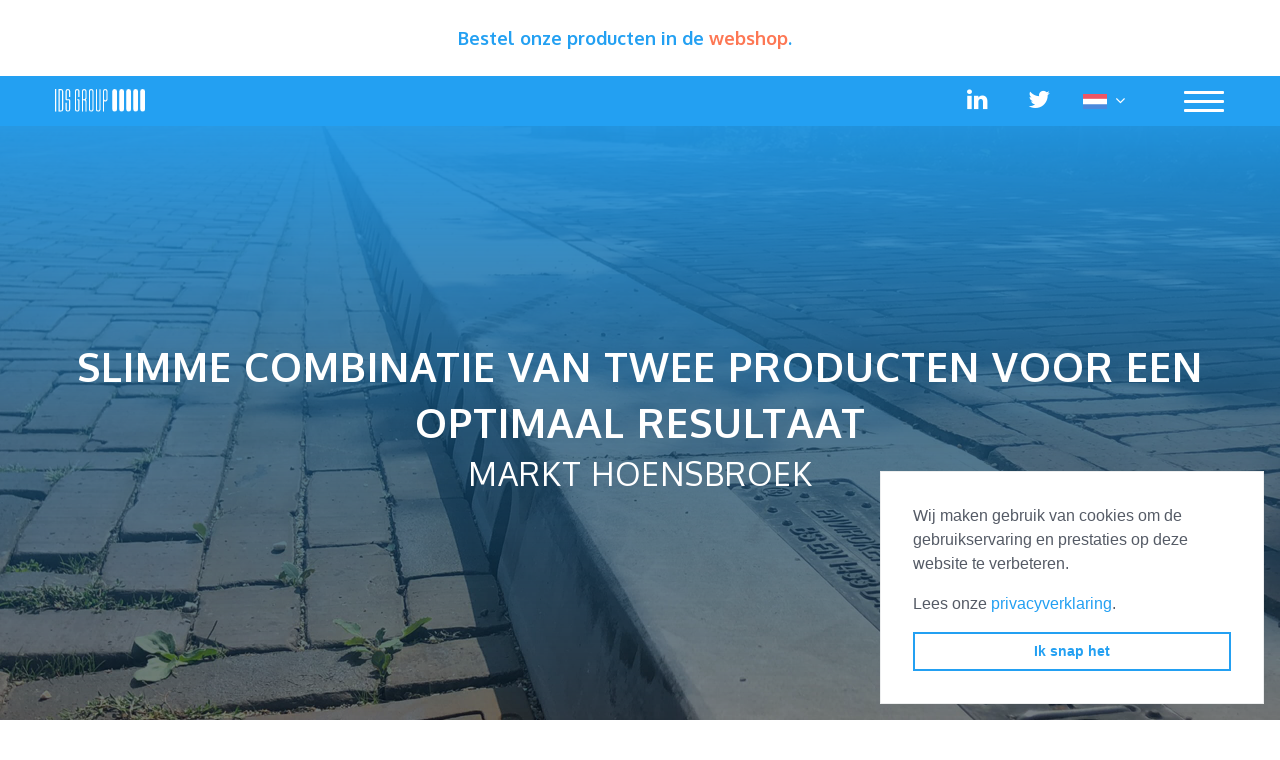

--- FILE ---
content_type: text/html; charset=UTF-8
request_url: https://ids-group.nl/nl/projectreferenties/markt-hoensbroek
body_size: 7330
content:

<!DOCTYPE html>
<html class="" prefix="og: http://ogp.me/ns#" lang="nl">
	<head>
		<meta http-equiv="X-UA-Compatible" content="IE=edge" />
		<meta name="viewport" content="width=device-width, initial-scale=1.0" />
		
<meta http-equiv="content-type" content="text/html; charset=UTF-8" />
<title>IDS Group - Duurzame afwateringsoplossingen :: Markt Hoensbroek</title>
<meta name="description" content="" />

<meta name="generator" content="concrete5 - 5.7.5.8" />
<script type="text/javascript">
var CCM_DISPATCHER_FILENAME = '/index.php';var CCM_CID = 575;var CCM_EDIT_MODE = false;var CCM_ARRANGE_MODE = false;var CCM_IMAGE_PATH = "/concrete/images";
var CCM_TOOLS_PATH = "/index.php/tools/required";
var CCM_APPLICATION_URL = "https://ids-group.nl";
var CCM_REL = "";

</script>


        <link rel="shortcut icon" href="https://ids-group.nl/application/files/4114/6904/9662/favicon-ids-group-16px.png" type="image/x-icon"/>
        <link rel="icon" href="https://ids-group.nl/application/files/4114/6904/9662/favicon-ids-group-16px.png" type="image/x-icon"/>
            <link rel="apple-touch-icon" href="https://ids-group.nl/application/files/7514/6904/9704/favicon-ids-group-57px.png"/>
            <meta name="msapplication-TileImage" content="https://ids-group.nl/application/files/4814/6904/9733/favicon-ids-group-144px.png" />
<link href="/concrete/css/font-awesome.css" rel="stylesheet" type="text/css" media="all">
<script type="text/javascript" src="/concrete/js/jquery.js"></script>
<link href="/packages/notification_bar/blocks/notification_bar/assets/socialmail-bar.css" rel="stylesheet" type="text/css" media="all">
<link href="/concrete/blocks/social_links/view.css" rel="stylesheet" type="text/css" media="all">
<link href="/packages/swiper/blocks/swiper/assets/css/swiper.min.css" rel="stylesheet" type="text/css" media="all">
<link href="/application/blocks/swiper/templates/carousel/view.css" rel="stylesheet" type="text/css" media="all">
<link href="/packages/streamer/blocks/streamer/view.css" rel="stylesheet" type="text/css" media="all">
<link href="/packages/pp_cookieconsent/blocks/pp_cookieconsent/assets/css/cookieconsent.min.css" rel="stylesheet" type="text/css" media="all">
<!-- Google Tag Manager -->
<script>(function(w,d,s,l,i){w[l]=w[l]||[];w[l].push({'gtm.start':
new Date().getTime(),event:'gtm.js'});var f=d.getElementsByTagName(s)[0],
j=d.createElement(s),dl=l!='dataLayer'?'&l='+l:'';j.async=true;j.src=
'https://www.googletagmanager.com/gtm.js?id='+i+dl;f.parentNode.insertBefore(j,f);
})(window,document,'script','dataLayer','GTM-NPWT324');</script>
<!-- End Google Tag Manager -->

<!-- Piwik --> <script type="text/javascript"> var _paq = _paq || []; _paq.push(["trackPageView"]); _paq.push(["enableLinkTracking"]); _paq.push(['enableHeartBeatTimer', 15]); (function() { var u="https://tracking001.piwik.pro/"; _paq.push(["setTrackerUrl", u+"ppms.php"]); _paq.push(["setSiteId", "9df5a5bc-e54e-4ee2-b7f6-21bdbf0690d2"]); var d=document, g=d.createElement("script"), s=d.getElementsByTagName("script")[0]; g.type="text/javascript"; g.async=true; g.defer=true; g.src=u+"ppms.js"; s.parentNode.insertBefore(g,s); })(); </script>

<!-- Facebook Pixel Code -->
<script>
  !function(f,b,e,v,n,t,s)
  {if(f.fbq)return;n=f.fbq=function(){n.callMethod?
  n.callMethod.apply(n,arguments):n.queue.push(arguments)};
  if(!f._fbq)f._fbq=n;n.push=n;n.loaded=!0;n.version='2.0';
  n.queue=[];t=b.createElement(e);t.async=!0;
  t.src=v;s=b.getElementsByTagName(e)[0];
  s.parentNode.insertBefore(t,s)}(window, document,'script',
  'https://connect.facebook.net/en_US/fbevents.js');
  fbq('init', '760575118024470');
  fbq('track', 'PageView');
</script>
<noscript><img height="1" width="1" style="display:none"
  src="https://www.facebook.com/tr?id=760575118024470&ev=PageView&noscript=1"
/></noscript>
<!-- End Facebook Pixel Code -->	    
		<link rel='stylesheet' href='https://fonts.googleapis.com/css?family=Oxygen:400,700,300' type='text/css' />
		<link rel="stylesheet" href="https://use.typekit.net/lnk0skn.css">
		<link rel="stylesheet" href="https://maxcdn.bootstrapcdn.com/font-awesome/4.7.0/css/font-awesome.min.css" type="text/css" />
		<link rel="stylesheet" href="/application/themes/idsgroup/css/bootstrap.min.css" type="text/css" />
        <link rel="stylesheet" href="/application/themes/idsgroup/js/vendor/lightgallery/css/lightgallery.min.css" />
	    <link rel="stylesheet" href="/application/themes/idsgroup/css/style.css" type="text/css" />
	</head>
	<body data-spy="scroll" data-target=".navbar-default-custom" data-offset="110">
	<!-- Google Tag Manager (noscript) -->
	<noscript><iframe src="https://www.googletagmanager.com/ns.html?id=GTM-NPWT324"
	height="0" width="0" style="display:none;visibility:hidden"></iframe></noscript>
	<!-- End Google Tag Manager (noscript) -->
        <div id="site-ids" class="pp-theme ccm-page page-type-page-project page-template-full not-home">
			<div id="ccm-page-main">
				<div class="notification_bar">
					

    			<style type="text/css">
			#nmb-4926 a{color:#fd7754;}
			#nmb-4926 a:hover{color:#23a0f2;}
		</style>
			<div id="nmb-4926" class="nmb push" role="dialog" style="display:block;">
			<div class="nmb__message" style="background-color: #ffffff;color: #23a0f2;">
				<div class="nmb__container container">
					<div class="row">
						<div class="col-sm-12">
							<div class="nmb__message__text"><p class="text-center leading">Bestel onze producten in de <a href="https://ids-group.nl/index.php?cID=156">webshop</a>.
</p></div> 
													</div>
					</div>
				</div>
			</div>
					</div>
				<script type="text/javascript">
			$(document).ready(function () {
				var date, expires;
				var days = 0;
				var setCookie = 0;
				var delete_cookie = function(name) {
					document.cookie = name + '=;expires=Thu, 01 Jan 1970 00:00:01 GMT;';
				};
								if (setCookie){
					date = new Date();
					date.setTime(date.getTime()+(days*24*60*60*1000));
					expires = "expires="+date.toGMTString();
					//if cookie hasn't been set...
					if (document.cookie.indexOf("NotifyShown=true")<0) {
						//Modal has been shown, now set a cookie so it never comes back
						document.cookie = "NotifyShown=true;" +expires+"; path=/";
					}
				}
								if (days!=0){
					socialmail.autoClose(15000);
				}
			});
		</script>
	
				</div>
				<div class="navigation">
					<div class="fixed-menu-bar">
						<div class="container">
							<div class="row">
								<div class="col-sm-12">
								

    

    <div class="ccm-block-switch-language site-bd">
	<div class="dropdown">
		<button type="button" id="languageDropdown" class="lang-nl_NL" data-toggle="dropdown" aria-expanded="true">
			<i class="fa fa-globe"></i>
			<img src="/application/themes/idsgroup/images/lang-nl_NL.png" alt="nl_NL"/>
			<i class="fa fa-angle-down"></i>
		</button>
		<ul class="dropdown-menu" role="menu" aria-labelledby="languageDropdown">
							<li role="presentation" >
					<a role="menuitem" href="https://ids-group.nl/nl/projectreferenties/markt-hoensbroek/switch_language/575/225/1162">English</a>
				</li>
							<li role="presentation" >
					<a role="menuitem" href="https://ids-group.nl/nl/projectreferenties/markt-hoensbroek/switch_language/575/828/1162">Deutsch</a>
				</li>
							<li role="presentation" class="active">
					<a role="menuitem" href="https://ids-group.nl/nl/projectreferenties/markt-hoensbroek/switch_language/575/172/1162">Nederlands</a>
				</li>
					</ul>
	</div>
</div>



    

    
<div id="ccm-block-social-links415" class="ccm-block-social-links">
    <ul class="list-inline">
            <li><a target="_blank" href="https://www.linkedin.com/company/innovative-drainage-solutions-bv?trk=prof-following-company-logo"><i class="fa fa-linkedin-square"></i></a></li>
            <li><a target="_blank" href="https://twitter.com/markvisschers"><i class="fa fa-twitter"></i></a></li>
        </ul>
</div>



    

    <div class="ccm-block-fixedbutton-wrapper position--bottom-right">
	<div class="ccm-block-fixedbutton">
		<a href="https://api.whatsapp.com/send?phone=310655167252">
					<span class="btnImage">
				<img src="/application/files/8015/8521/9459/icon_whatsapp.svg" alt="">
			</span>
							</a>
	</div>
</div>

								</div>
							</div>
						</div>
					</div>
					

    <div class="fullscreen-overlay-nav nav-fixed-top">
	<div class="nav-wrapper">
		<div class="container">
			<div class="row">
				<div class="col-sm-12">
					<nav class="navbar navbar-default-custom">
						<div class="nav-container">
							<!-- Brand and toggle get grouped for better mobile display -->
							<div class="navbar-header">
																<button id="trigger-overlay" type="button" class="navbar-toggle">
									<span class="sr-only">Menu</span>
									<span class="icon-bar"></span>
									<span class="icon-bar"></span>
									<span class="icon-bar"></span>
								</button>
								<a class="navbar-brand" href="https://ids-group.nl/">
									<img class="logo-small" src="/application/themes/idsgroup/svg/ids-group-logo.svg" alt="IDS Group - Duurzame afwateringsoplossingen">
									<img class="logo" src="/application/themes/idsgroup/svg/ids-group-logo.svg" alt="IDS Group - Duurzame afwateringsoplossingen">
								</a>
															</div>
							<!-- Collect the nav links, forms, and other content for toggling. -->
							<!-- Note: ID and target on button must be equal. -->
							<div class="overlay overlay-slidedown">
								<div class="container">
									<div class="row">
										<div class="col-sm-12">
											<div class="navbar-close">
												<button type="button" class="overlay-close">
													<img class="icon-close" src="/application/themes/idsgroup/svg/cross.svg" alt="Sluiten">
												</button>
											</div>
										</div>
									</div>
								</div>
								<div class="nav-inner">
								<div class="logo-brand" href="https://ids-group.nl/">
									<img class="logo" src="/application/themes/idsgroup/svg/ids-group-logo.svg">
								</div>
								<ul class="nav navbar-nav"><li><a href="https://ids-group.nl/">Welkom</a></li><li class="nav-first nav-item-168"><a href="https://ids-group.nl/nl/consultancy" target="_self" class="" >Engineering</a> </li><li class="active nav-item-542"><a href="https://ids-group.nl/nl/projectreferenties" target="_self" class="active" >Projectreferenties</a> </li><li class="nav-item-156"><a href="https://ids-group.nl/nl/producten" target="_self" class="" >Producten</a> </li><li class="nav-item-664"><a href="https://ids-group.nl/nl/nieuws" target="_self" class="" >Actueel</a> </li><li class="nav-item-522"><a href="https://ids-group.nl/nl/over-ons" target="_self" class="" >Over Ons</a> </li><li class="nav-last nav-item-521"><a href="https://ids-group.nl/nl/contact" target="_self" class="" >Contact</a> </li></ul>								</div>
							</div>
							<!-- /.navbar-collapse -->
						</div>
						<!-- /.container -->
					</nav>
				</div>
			</div>
		</div>
	</div>
</div>
				</div>

<!-- Section Main -->


    <div class="swiper-container swiper-container--hero swiper-container-project" id="swiper-1417" style="max-height:700px; height:700px; min-height:700px;">
	<div class="swiper-wrapper">
								<div class="swiper-slide swiper-slide--hero" style="background-image:url('/application/files/6916/0398/3718/hero-project-markthoensbroek-idsgroup.jpg');">
		</div>		
			</div> <!-- /.swiper-wrapper -->
	<div class="swiper-overlay">
		<div class="swiper-overlay-slide">
			<div class="swiper-slide__outer swiper-slide__outer--hero">
			<div class="container">
				<div class="swiper-slide__inner swiper-slide__inner--hero">
					<div class="swiper__title swiper__title--hero">
						<span>Slimme combinatie van twee producten voor een optimaal resultaat</span>
					</div>
					<div class="swiper__subtitle swiper__subtitle--hero">
						<span>Markt Hoensbroek</span>
					</div>
					<div class="content"><h1 class="h2">
</h1></div>
				</div>
			</div>
			</div>
		</div>
	</div>
	<div class="container-nav container">
		<div class="row">
								</div>
	</div>
	<div class="gotonext">
		<span class="left"></span>
		<a href="#" class="to-next"></a>
		<span class="right"></span>	
	</div>
	<!-- <div class="swiper-scrollbar"></div> -->
</div> <!-- /.swiper-container -->
<div id="next"></div>
<script>
$(document).ready(function(){
	var mySwiper = new Swiper ('#swiper-1417', {
						speed : 500,
		direction : 'horizontal',
				pagination : '.swiper-pagination-1417',
		paginationClickable : true,
				nextButton : '.swiper-button-next-1417',
        prevButton : '.swiper-button-prev-1417',
		loop : 1,
        effect : 'fade',
        			fade: {
			  crossFade: false
			}
                	});
	 
		$('#swiper-1417').hover(function() {
		    mySwiper.stopAutoplay();
		}, function(){
		  	mySwiper.startAutoplay();
		});
	});
</script>


        <div class="ccm-custom-style-container ccm-custom-style-main-1092 margin-top-80 margin-top-md-40" >

<div class="container"><div class="row"><div class="col-sm-12">    <div class="row"><div class="col-sm-12 col-md-6 col-lg-5">

    <div class="page-title-wrap text- accent-">
	<div class="titleText">
				<h2 class="page-title ">Markt Hoensbroek</h2>
			</div>
</div>
</div><div class="col-sm-12 col-md-6 col-lg-6 col-lg-offset-1"></div></div>
</div></div></div>    </div>

        <div class="ccm-custom-style-container ccm-custom-style-main-1084 margin-bottom-80 margin-bottom-md-40" >

<div class="container"><div class="row"><div class="col-sm-12">    <div class="row"><div class="col-sm-12 col-md-6 col-lg-5">

    <p><span class="leading"><span class="color-primary">Kenmerken van het project</span></span></p><ul><li>Bij dit project zijn 2 producten gebruikt zowel de lijnafwatering als de brede afwateringsbanden; </li><li>Voor de bushalte zijn extra brede banden gebruikt zodat dit mooi overeenkwam met de natuur steen;</li><li>Voor de markt is de lijnafwatering gebruikt;</li><li>Op het laagste punt van de markt zorgt de afwateringsband voor extra afwateringscapaciteit.</li></ul>
</div><div class="col-sm-12 col-md-6 col-lg-6 col-lg-offset-1">

    <h3></h3><h3>Hoe heeft IDS dit project ondersteund?<br></h3><p>De vakkundige medewerkers van IDS hebben samen met Joep van Wijk een innovatieve oplossing bedacht voor het water probleem op de markt. IDS heeft geholpen met het tekenen van de plannen en het project verder ondersteund door aanwijzingen te geven tijdens de installatie.
</p><h4>Voordelen t.o.v. reguliere afwatering<br>

	</h4><ul><li>Groot binnenterrein blijft onaangetast tijdens plaatsing;</li>
	<li>Zeer snelle en hoge afwatering aan de oppervlakte;</li>
	<li>Strak straatwerk zonder onderbrekingen;</li>
	<li>Slechts 8 inspectie-, reinigings- en zandvangpunten voor 7.225 m2;</li>
	<li>Voorkomt dat o.a. PAK's in ondergrond terecht komen.</li>
</ul>


    <p><a href="https://ids-group.nl/download_file/view/326/575" target="_blank"><span class="btn btn-primary ghost">Bekijk folder</span></a>
</p>
</div></div>
</div></div></div>    </div>

        <div class="ccm-custom-style-container ccm-custom-style-main-1081 container-highlight" >

    <div class="row"><div class="col-sm-12">
        <div class="ccm-custom-style-container ccm-custom-style-main103-1082 container margin-top-80 margin-top-md-40 margin-bottom-80 margin-bottom-md-40" >

    <div class="row"><div class="col-sm-12">

        <div class="ccm-custom-style-container ccm-custom-style-main103104-1095 center-page-title-block" >
    <div class="page-title-wrap text- accent-">
	<div class="titleText">
				<h2 class="page-title ">Impressies</h2>
			</div>
</div>
    </div>


    <div class="swiper-container--carousel-wrapper">
	<div class="swiper-content-wrapper">
			</div>
	<div class="swiper-swiper-wrapper">
	<div class="swiper-container swiper-container--carousel" id="swiper-1418"  style="height:370px; max-height:370px; min-height:370px;" >
		<div class="swiper-wrapper">
									<div class="swiper-slide swiper-slide--carousel"  style="background-image:url('/application/files/1016/0398/3717/foto-1-BA-markthoensbroek-idsgroup.jpg')" >
				<a href="/application/files/1016/0398/3717/foto-1-BA-markthoensbroek-idsgroup.jpg " class="zoom-image">
					<div class="zoom-meta">
						<i class="fa fa-search" aria-hidden="true"></i>
						<span class="zoom-text">Vergroot afbeelding</span>
					</div>
					<img class='lg-thumbnail' src="https://ids-group.nl/application/files/1016/0398/3717/foto-1-BA-markthoensbroek-idsgroup.jpg" alt="foto-1-BA-markthoensbroek-idsgroup.jpg" width="767" height="">				</a>
			</div>
					<div class="swiper-slide swiper-slide--carousel"  style="background-image:url('/application/files/2016/0398/3717/foto-2-BA-markthoensbroek-idsgroup.jpg')" >
				<a href="/application/files/2016/0398/3717/foto-2-BA-markthoensbroek-idsgroup.jpg " class="zoom-image">
					<div class="zoom-meta">
						<i class="fa fa-search" aria-hidden="true"></i>
						<span class="zoom-text">Vergroot afbeelding</span>
					</div>
					<img class='lg-thumbnail' src="https://ids-group.nl/application/files/2016/0398/3717/foto-2-BA-markthoensbroek-idsgroup.jpg" alt="foto-2-BA-markthoensbroek-idsgroup.jpg" width="767" height="">				</a>
			</div>
					<div class="swiper-slide swiper-slide--carousel"  style="background-image:url('/application/files/9216/0398/3724/foto-3-BA-markthoensbroek-idsgroup.jpg')" >
				<a href="/application/files/9216/0398/3724/foto-3-BA-markthoensbroek-idsgroup.jpg " class="zoom-image">
					<div class="zoom-meta">
						<i class="fa fa-search" aria-hidden="true"></i>
						<span class="zoom-text">Vergroot afbeelding</span>
					</div>
					<img class='lg-thumbnail' src="https://ids-group.nl/application/files/9216/0398/3724/foto-3-BA-markthoensbroek-idsgroup.jpg" alt="foto-3-BA-markthoensbroek-idsgroup.jpg" width="767" height="">				</a>
			</div>
				</div> <!-- /.swiper-wrapper -->
	</div>
			<div class="swiper-pagination-default swiper-pagination-center swiper-pagination swiper-pagination-1418"></div>
	  	</div>
		
		</div>
<script type="text/javascript">
$(document).ready(function(){
    var mySwiper = new Swiper('#swiper-1418', {
					autoplay : 5000,
			autoplayDisableOnInteraction: false,
						speed : 250,
		direction : 'horizontal',
		pagination: '.swiper-pagination-1418',
		paginationClickable: true,
		nextButton: '.swiper-button-next-1418',
        prevButton: '.swiper-button-prev-1418',
		loop : 1,
				loop : 1,
		loopAdditionalSlides: 3,
				effect : 'slide',
		spaceBetween: 30,
				slidesPerView: 3,
		centeredSlides: false,
		breakpoints: {
			1229: {
				slidesPerView: 3,
				spaceBetween: 30
			},
			991: {
				slidesPerView: 2,
				spaceBetween: 30
			},
			767: {
				slidesPerView: 1,
				spaceBetween: 30
			},
			479: {
				slidesPerView: 1,
				spaceBetween: 15
			}
		}
			});
			$('#swiper-1418').hover(function() {
			mySwiper.autoplay.stop();
		}, function(){
			mySwiper.autoplay.start();
		});
		$('#swiper-1418 .swiper-wrapper').lightGallery({
		thumbnail: true,
		selector: '.zoom-image'
	});
});
</script>

</div></div>
    </div>
</div></div>
    </div>


    <div class="streamer streamer-default streamer-center transparent streamer-vertical-center default-height-set" style=" background-image: url(/application/files/7516/0155/3981/hero-contact-consultancy-idsgroup.jpg); max-height:300px; height:300px; min-height:0px;">
	<div class="streamer-inner">
		<div class="container">
			<div class="row">
				<div class="streamer__content">
										<div class="stContent">
						<div class="stInnerContent">
															<div class="streamer__header-inner"><h2 class="page-title color-white">Meer informatie?</h2></div>
																						<div class="streamer__content-inner"><p>Meer informatie over dit project of interesse om een project te starten? <br>Neem dan contact met ons op!
</p><p><a href="https://ids-group.nl/nl/contact" class="btn btn-secondary">Contact opnemen</a>
</p></div>
																				</div>
					</div>
				</div>
			</div>
		</div>
	</div>
</div>

				<div class="footer footer-global">
									</div>
				<!-- Section Footer Second -->
				<div class="container">
					<div class="row">
						<div class="col-sm-12">
							<a href="#" class="to-top"></a>
						</div>
					</div>
				</div>
												<div class="footer footer-first">
					<div class="container">
						<div class="row">
							<div class="col-sm-12 col-md-4 col-lg-3">
								

        <div class="ccm-custom-style-container ccm-custom-style-main-1761 margin-bottom-20" >
    <div class="zoom zoom-picture">
	<picture><!--[if IE 9]><video style='display: none;'><![endif]--><source srcset="https://ids-group.nl/application/files/9116/0156/2496/ids-group-logo-blue.svg" media="(min-width: 1600px)" class="ccm-image-block img-responsive bID-1761" alt="IDS Group logo"><source srcset="https://ids-group.nl/application/files/9116/0156/2496/ids-group-logo-blue.svg" media="(min-width: 1230px)" class="ccm-image-block img-responsive bID-1761" alt="IDS Group logo"><source srcset="https://ids-group.nl/application/files/9116/0156/2496/ids-group-logo-blue.svg" media="(min-width: 992px)" class="ccm-image-block img-responsive bID-1761" alt="IDS Group logo"><source srcset="https://ids-group.nl/application/files/9116/0156/2496/ids-group-logo-blue.svg" media="(min-width: 768px)" class="ccm-image-block img-responsive bID-1761" alt="IDS Group logo"><source srcset="https://ids-group.nl/application/files/9116/0156/2496/ids-group-logo-blue.svg" class="ccm-image-block img-responsive bID-1761" alt="IDS Group logo"><!--[if IE 9]></video><![endif]--><img src="https://ids-group.nl/application/files/9116/0156/2496/ids-group-logo-blue.svg" alt="IDS Group logo" class="ccm-image-block img-responsive bID-1761"></picture></div>
    </div>


        <div class="ccm-custom-style-container ccm-custom-style-main-4191 margin-bottom-sm-30" >
    <p>IDS Group uw partner in afwateringsystemen. <br> </p>
    </div>
							</div>
							<div class="col-sm-12 col-md-4 col-lg-offset-1">
								

        <div class="ccm-custom-style-container ccm-custom-style-main-1763 margin-bottom-sm-30" >
    <h5><span class="color-primary">Innovative Drainage Solutions b.v.</span></h5>
<p>Business Park Stein 108<br>6181 MA Elsloo
</p>
<p><strong>Tel:</strong> <a href="tel:046-2077004" onclick="ga('send', 'event', 'links', 'klikken', 'Telefoon');">+31(0)46-2077004</a>
</p>
<p><strong>KVK:</strong> 656.913.34<br><strong>BTW-nummer:</strong> NL8562.17.268.B01
</p>
    </div>


    		<script>
		$(document).ready(function() {
			window.cookieconsent.initialise({
				container: document.getElementById("content"),
				position: "bottom-right",
				type: "info",
								showLink: false,
								content: {
					message: '<p>Wij maken gebruik van cookies om de gebruikservaring en prestaties op deze website te verbeteren.</p><p>Lees onze <a href="https://ids-group.nl/download_file/view/224/575" target="_blank">privacyverklaring</a>.</p>',
					dismiss: 'Ik snap het',
					allow: 'Accepteer cookies',
					link: '',
					href: '',
				}
			});
		});
	</script>
	
							</div>
							<div class="col-sm-12 col-md-4 col-lg-3 col-lg-offset-1">
								

        <div class="ccm-custom-style-container ccm-custom-style-main-1256 margin-bottom-20" >
    
<div id="ccm-block-social-links1256" class="ccm-block-social-links">
    <ul class="list-inline">
            <li><a target="_blank" href="https://www.linkedin.com/company/innovative-drainage-solutions-bv?trk=prof-following-company-logo"><i class="fa fa-linkedin-square"></i></a></li>
            <li><a target="_blank" href="https://twitter.com/markvisschers"><i class="fa fa-twitter"></i></a></li>
            <li><a target="_blank" href="https://www.youtube.com/channel/UCDHlITkCqVol3xhzcWvcSJw"><i class="fa fa-youtube"></i></a></li>
        </ul>
</div>
    </div>


        <div class="ccm-custom-style-container ccm-custom-style-main-3844 margin-bottom-30" >
    <p><a href="https://ids-group.nl/download_file/view/493/575" target="_blank">Algemene voorwaarden</a>
<br><a href="https://ids-group.nl/download_file/view/224/575" target="_blank">Privacy Statement</a>
</p>
    </div>


    
<div id="HTMLBlock790" class="HTMLBlock">
<a href="//www.iubenda.com/privacy-policy/8217118" class="iubenda-white iubenda-embed" title="Privacy Policy">Privacy Policy</a><script type="text/javascript">(function (w,d) {var loader = function () {var s = d.createElement("script"), tag = d.getElementsByTagName("script")[0]; s.src = "//cdn.iubenda.com/iubenda.js"; tag.parentNode.insertBefore(s,tag);}; if(w.addEventListener){w.addEventListener("load", loader, false);}else if(w.attachEvent){w.attachEvent("onload", loader);}else{w.onload = loader;}})(window, document);</script></div>


    <p><a class="btn btn-primary" href="https://ids-group.nl/nl/contact"><span>Contact opnemen</span></a>
</p>
							</div>
						</div>
					</div>
				</div>
								<div class="copyrights footer footer-second">
					<div class="container">
						<div class="row">
							<div class="column-1 col-sm-7">
								<p>&copy; 2026 IDS Group - Duurzame afwateringsoplossingen</p>
															</div>
							<div class="column-2 col-sm-5">
								<p>Website by <a class="site-footer__login" href="http://www.pp-company.nl/" target="_blank">P&amp;P Company</a></p>
							</div>
						</div>
					</div>
				</div>
			</div>
		</div><!-- End of Wrapper-->
		<!-- Latest compiled and minified Bootstrap JavaScript -->
		<script type="text/javascript" src="https://maxcdn.bootstrapcdn.com/bootstrap/3.3.7/js/bootstrap.min.js" integrity="sha384-Tc5IQib027qvyjSMfHjOMaLkfuWVxZxUPnCJA7l2mCWNIpG9mGCD8wGNIcPD7Txa" crossorigin="anonymous"></script>
		<script type="text/javascript" src="/application/themes/idsgroup/js/vendor/modernizr/modernizr-2.8.3.min.js"></script>
		<script defer type="text/javascript" src="/application/themes/idsgroup/js/vendor/jquery/form-validator/jquery.form-validator.min.js"></script>
		<script type="text/javascript" src="/application/themes/idsgroup/js/vendor/jquery/jquery.easing.min.js"></script>
		<script type="text/javascript" src="/application/themes/idsgroup/js/vendor/lightgallery/js/lightgallery-all.min.js"></script>
		<script type="text/javascript" src="/application/themes/idsgroup/js/dist/main.js"></script>
		<!-- Concrete5 Footer -->
		<script type="text/javascript" src="/concrete/js/picturefill.js"></script>
<script type="text/javascript" src="/packages/notification_bar/blocks/notification_bar/assets/socialmail-bar.js"></script>
<script type="text/javascript" src="/application/blocks/switch_language/view.js"></script>
<script type="text/javascript" src="/application/blocks/autonav/templates/fullscreen-overlay/view.js"></script>
<script type="text/javascript" src="/packages/swiper/blocks/swiper/assets/js/swiper.jquery.min.js"></script>
<script type="text/javascript" src="/packages/pp_cookieconsent/blocks/pp_cookieconsent/assets/js/cookieconsent.min.js"></script>
	</body>
</html>

--- FILE ---
content_type: text/css
request_url: https://ids-group.nl/application/blocks/swiper/templates/carousel/view.css
body_size: 0
content:
.swiper-container--carousel{
    margin:30px 0;
}
.swiper-container--carousel .swiper-slide {
    text-align: center;
    font-size: 18px;
    background: #f9f9f9;
    width: 25%;
    background-position: center center;
    background-size: cover;
}

.swiper-container--carousel .swiper-slide .lg-thumbnail{
    display: none;
    width: 0;
    height: 0;
    visibility: 0;
    opacity: 0;
}

.lg-outer .lg-thumb-item{
    border-radius:0!important;
}

@media (max-width:1680px){
    .swiper-container--carousel .swiper-slide{
        width:33%;
    }
}
@media (max-width:1439px){
    .swiper-container--carousel .swiper-slide{
        width:50%;
    }
}
@media (max-width:991px){
    .swiper-container--carousel .swiper-slide{
        width:75%;
    }
}
@media (max-width:480px){
    .swiper-container--carousel .swiper-slide{
        width:90%;
    }
}

.swiper-container--carousel-wrapper .swiper-pagination{
	position: relative;
	text-align: center;
    margin-bottom:30px;
}
.swiper-container--carousel-wrapper .swiper-pagination .swiper-pagination-bullet{
	margin: 0 10px;
}
 .swiper-container--carousel-wrapper .swiper-pagination .swiper-pagination-bullet-active{
	background: #000;
}

--- FILE ---
content_type: text/css
request_url: https://ids-group.nl/packages/streamer/blocks/streamer/view.css
body_size: -168
content:
.streamer{
	display: table;
	padding: 6rem 0;
	margin:0;
	background-repeat: no-repeat;
	background-position: center center;
	text-align: center;
	background-size: cover;
	color: #fff;
	width: 100%;
	backface-visibility:hidden;
}

.streamer h1 + p,
.streamer h2 + p,
.streamer h3 + p,
.streamer h4 + p,
.streamer h5 + p,
.streamer h6 + p{
	margin-top: 0.8em;
}

.streamer .btn{
	margin-top: 2em;
}

--- FILE ---
content_type: text/css
request_url: https://ids-group.nl/application/themes/idsgroup/css/style.css
body_size: 17284
content:
html{font-size:16px}body{font-family:Oxygen,sans-serif;font-size:1rem;line-height:1.6;color:#555b66;background-color:#fff;font-weight:400;-webkit-font-smoothing:antialiased;-moz-osx-font-smoothing:grayscale}.ccm-page{overflow:hidden}.h1,.h2,.h3,.h4,.h5,.h6,h1,h2,h3,h4,h5,h6{font-family:Oxygen,sans-serif;font-weight:400;line-height:1.6;color:#555b66;margin-bottom:1rem;margin-top:0;letter-spacing:1px;text-transform:uppercase;word-break:normal;word-wrap:break-word;-webkit-hyphens:auto;-ms-hyphens:auto;hyphens:auto}.h1,h1{font-size:2.5rem;font-weight:400;line-height:50px;color:#555b66;letter-spacing:1px}@media (max-width:767px){.h1,h1{font-size:2rem;letter-spacing:1px}}.h2,h2{font-size:2rem;font-weight:400;line-height:42px;color:#555b66;letter-spacing:1px}.h3,h3{font-size:1.5rem;font-weight:400;line-height:34px;color:#555b66;letter-spacing:1px}.h4,h4{font-size:1.25rem;font-weight:400;line-height:30px;color:#555b66;letter-spacing:1px}.h5,h5{font-size:1rem;font-weight:400;line-height:26px;color:#555b66;letter-spacing:1px}.h6,h6{font-size:.875rem;font-weight:400;line-height:24px;color:#555b66;letter-spacing:1px}.page-title{font-size:2rem;font-weight:400}@media (max-width:768px){.page-title{font-size:1.75rem}}.leading{font-size:1.125rem;font-weight:700}.subtitle{color:#fd7754}.subkopje{color:#fd7754;font-weight:700;text-transform:uppercase}.color-body{color:#555b66}.color-white{color:#fff}.color-primary{color:#23a0f2}.color-secondary{color:#fd7754}.color-tertiary{color:#555b66}.center-page-title-block .page-title-wrap{text-align:center}.center-page-title-block .titleText{display:inline-block;text-align:left;margin:0 auto}.page-title.hyphens-auto{-webkit-hyphens:auto;-ms-hyphens:auto;hyphens:auto}.page-title.hyphens-manual{-webkit-hyphens:manual;-ms-hyphens:manual;hyphens:manual}.page-title.hyphens-none{-webkit-hyphens:none;-ms-hyphens:none;hyphens:none}p{font-weight:400;font-style:normal;margin:0 0 1rem 0}b,span.strong,strong{font-weight:700}a{color:#23a0f2;text-decoration:none;outline:0 none;transition:all .2s ease-in-out}a:focus,a:hover{color:#fd7754;text-decoration:none;outline:0 none}a:link{outline:0 none}.editmode a{transition:none}.btn,.btn-cta-1,.btn-cta-2,.btn-cta-3,.btn-cta-4,.btn-primary,.btn-secondary,.btn-tertiary,.btn-white{display:inline-block;padding:9px 1.5rem;margin-bottom:1rem;vertical-align:middle;font-size:1rem;font-weight:700;text-decoration:none;text-transform:uppercase;border:2px solid;border-radius:5px;cursor:pointer;transition:all .3s ease-in-out;box-shadow:none;letter-spacing:1px;white-space:normal}.btn-small{font-size:12px;line-height:22px;padding:5px .5rem}.btn-cta-1,.btn-primary{color:#fff;border-color:#23a0f2;background:#23a0f2}.btn-cta-1.active,.btn-cta-1.active:focus,.btn-cta-1:active,.btn-cta-1:active:focus,.btn-primary.active,.btn-primary.active:focus,.btn-primary:active,.btn-primary:active:focus{color:#fff;border-color:#23a0f2;background:#23a0f2}.btn-cta-1.ghost:hover,.btn-primary.ghost:hover{color:#fff;background:#23a0f2}.btn-cta-1.active:hover,.btn-cta-1.ghost,.btn-cta-1:active:hover,.btn-cta-1:focus,.btn-cta-1:hover,.btn-primary.active:hover,.btn-primary.ghost,.btn-primary:active:hover,.btn-primary:focus,.btn-primary:hover{color:#23a0f2;border-color:#23a0f2;background:#fff}.btn-cta-2,.btn-secondary{color:#fff;border-color:#fd7754;background:#fd7754}.btn-cta-2.ghost:hover,.btn-secondary.ghost:hover{color:#fff;background:#fd7754}.btn-cta-2.ghost,.btn-cta-2:focus,.btn-cta-2:hover,.btn-secondary.ghost,.btn-secondary:focus,.btn-secondary:hover{color:#fd7754;border-color:#fd7754;background:#fff}.btn-cta-3,.btn-tertiary{color:#fff;border-color:#555b66;background:#555b66}.btn-cta-3.ghost:hover,.btn-tertiary.ghost:hover{color:#fff;background:#555b66}.btn-cta-3.ghost,.btn-cta-3:focus,.btn-cta-3:hover,.btn-tertiary.ghost,.btn-tertiary:focus,.btn-tertiary:hover{color:#555b66;border-color:#555b66;background:0 0}.btn-cta-4,.btn-white{color:#333;border-color:#fff;background:#fff}.btn-cta-4.ghost:hover,.btn-white.ghost:hover{color:#333;background:#fff}.btn-cta-4.ghost,.btn-cta-4:focus,.btn-cta-4:hover,.btn-white.ghost,.btn-white:focus,.btn-white:hover{color:#fff;border-color:#fff;background:0 0}.active.btn-cta-1:focus,.active.btn-cta-2:focus,.active.btn-cta-3:focus,.active.btn-cta-4:focus,.active.btn-primary:focus,.active.btn-secondary:focus,.active.btn-tertiary:focus,.active.btn-white:focus,.btn-cta-1:active:focus,.btn-cta-1:focus,.btn-cta-2:active:focus,.btn-cta-2:focus,.btn-cta-3:active:focus,.btn-cta-3:focus,.btn-cta-4:active:focus,.btn-cta-4:focus,.btn-primary:active:focus,.btn-primary:focus,.btn-secondary:active:focus,.btn-secondary:focus,.btn-tertiary:active:focus,.btn-tertiary:focus,.btn-white:active:focus,.btn-white:focus,.btn.active:focus,.btn:active:focus,.btn:focus{outline:0 none}.btn-lg{padding-left:3.5em;padding-right:3.5em;line-height:1.42857143}.btn-full-width{width:100%}.background-fade{transition:all .3s}@media (max-width:1229px){.background-fade{background-color:rgba(255,255,255,.75)}}.container-highlight{position:relative;background:rgba(204,219,237,.2)}.container-highlight p a:last-child,.container-highlight p:last-child{margin-bottom:0}.container-highlight.white{background:#fff;color:#555b66}.container-highlight.primary{background:#23a0f2}.container-highlight.primary h1,.container-highlight.primary h2,.container-highlight.primary h3,.container-highlight.primary h4,.container-highlight.primary p{color:#fff}.container-highlight.primary p a:not(.btn):not(.btn-primary):not(.btn-cta-1):not(.btn-secondary):not(.btn-cta-2):not(.btn-tertiary):not(.btn-cta-3):not(.btn-white):not(.btn-cta-4){color:#fd7754}.container-highlight.primary p a:not(.btn):not(.btn-primary):not(.btn-cta-1):not(.btn-secondary):not(.btn-cta-2):not(.btn-tertiary):not(.btn-cta-3):not(.btn-white):not(.btn-cta-4):focus,.container-highlight.primary p a:not(.btn):not(.btn-primary):not(.btn-cta-1):not(.btn-secondary):not(.btn-cta-2):not(.btn-tertiary):not(.btn-cta-3):not(.btn-white):not(.btn-cta-4):hover{color:#555b66}.container-highlight.primary .coverImage:after{position:absolute;width:100%;height:100%;content:"";top:0;left:0;background:linear-gradient(to bottom,#23a0f2 0,rgba(0,0,0,.5) 100%)}.container-highlight.secondary{background:#fd7754}.container-highlight.secondary h1,.container-highlight.secondary h2,.container-highlight.secondary h3,.container-highlight.secondary h4,.container-highlight.secondary p{color:#fff}.container-highlight.secondary p a:not(.btn):not(.btn-primary):not(.btn-cta-1):not(.btn-secondary):not(.btn-cta-2):not(.btn-tertiary):not(.btn-cta-3):not(.btn-white):not(.btn-cta-4){color:#23a0f2}.container-highlight.secondary p a:not(.btn):not(.btn-primary):not(.btn-cta-1):not(.btn-secondary):not(.btn-cta-2):not(.btn-tertiary):not(.btn-cta-3):not(.btn-white):not(.btn-cta-4):focus,.container-highlight.secondary p a:not(.btn):not(.btn-primary):not(.btn-cta-1):not(.btn-secondary):not(.btn-cta-2):not(.btn-tertiary):not(.btn-cta-3):not(.btn-white):not(.btn-cta-4):hover{color:#555b66}.container-highlight.tertiary{background:#555b66;color:#fff}@media (min-width:768px){.d-flex .row{display:-ms-flexbox;display:flex}.d-flex .row:after,.d-flex .row:before{display:none}}@media (min-width:992px){.d-flex-md .row{display:-ms-flexbox;display:flex}.d-flex-md .row:after,.d-flex-md .row:before{display:none}}@media (min-width:1230px){.d-flex-lg .row{display:-ms-flexbox;display:flex}.d-flex-lg .row:after,.d-flex-lg .row:before{display:none}}.d-flex-lg.flex-row .row,.d-flex-md.flex-row .row,.d-flex.flex-row .row{-ms-flex-direction:row;flex-direction:row}.d-flex-lg.align-items-center .row,.d-flex-md.align-items-center .row,.d-flex.align-items-center .row{-ms-flex-align:center;align-items:center}.d-flex-lg.align-items-end .row,.d-flex-md.align-items-end .row,.d-flex.align-items-end .row{-ms-flex-align:end;align-items:flex-end}.d-flex-lg.align-items-stretch .row,.d-flex-md.align-items-stretch .row,.d-flex.align-items-stretch .row{-ms-flex-align:stretch;align-items:stretch}.d-flex-lg.flex-wrap .row,.d-flex-md.flex-wrap .row,.d-flex.flex-wrap .row{-ms-flex-wrap:wrap;flex-wrap:wrap}.d-flex-lg.flex-flow-row-wrap .row,.d-flex-md.flex-flow-row-wrap .row,.d-flex.flex-flow-row-wrap .row{-ms-flex-flow:row wrap;flex-flow:row wrap}.d-block{display:block;overflow:hidden}@media (max-width:1440px){.hidden-custom{display:none!important}}.ccm-block-topic-list-flat-filter{text-align:center}.ccm-block-topic-list-flat-filter .breadcrumb{background:0 0;display:inline-block;margin:0 auto}.ccm-block-topic-list-flat-filter .breadcrumb>li{padding:10px 0}.ccm-block-topic-list-flat-filter .breadcrumb>li a.active{font-weight:600;color:#fd7754}.ccm-block-topic-list-flat-filter .breadcrumb>li+li:before{content:"|";color:#ccdbed;padding:0 10px 0 5px}.ccm-block-topic-filter-type{position:relative}.ccm-block-topic-filter-type:after{position:absolute;top:0;left:-100%;width:300%;height:100%;background:rgba(204,219,237,.1);content:"";z-index:-1}.ccm-block-topic-filter-type .breadcrumb{padding:0;display:block}.ccm-block-topic-filter-type .breadcrumb>li{padding:0}@media (max-width:787px){.ccm-block-topic-filter-type .breadcrumb>li{display:block}}.ccm-block-topic-filter-type .breadcrumb>li a{display:block;padding:10px 15px;min-width:170px;text-align:center}.ccm-block-topic-filter-type .breadcrumb>li a.active{background:#f6f8fc}.ccm-block-topic-filter-type .breadcrumb>li:before{display:none}.img-elements-overlay .zoom-picture{padding-bottom:40px}.img-elements-overlay .picture-overlay.offset_bottom-right{top:initial;top:auto;bottom:0;right:-50px;width:140px;height:140px;max-height:none;background-position:center right;transform:none}.top-contact{position:absolute;z-index:399;right:225px;width:auto;margin:0;line-height:50px;display:none}.top-contact p{margin:0}.top-contact a{color:#fff;border:1px solid #fff;transition:.2s all ease-in-out;padding:5px 10px;border-radius:5px}.top-contact a:focus,.top-contact a:hover{background:#fff;color:#23a0f2;border:1px solid #fff}@media (min-width:480px){.top-contact{display:block}}@media (min-width:768px){.top-contact{right:315px}}.margin-100{margin:100px 0}.margin-90{margin:90px 0}.margin-80{margin:80px 0}.margin-70{margin:70px 0}.margin-60{margin:60px 0}.margin-50{margin:50px 0}.margin-45{margin:45px 0}.margin-40{margin:40px 0}.margin-30{margin:30px 0}.margin-20{margin:20px 0}.margin-15{margin:15px 0}.margin-10{margin:10px 0}.margin-0{margin:0}.margin-bottom-100{margin-bottom:100px}.margin-bottom-90{margin-bottom:90px}.margin-bottom-80{margin-bottom:80px}.margin-bottom-70{margin-bottom:70px}.margin-bottom-60{margin-bottom:60px}.margin-bottom-50{margin-bottom:50px}.margin-bottom-45{margin-bottom:45px}.margin-bottom-40{margin-bottom:40px}.margin-bottom-30{margin-bottom:30px}.margin-bottom-20{margin-bottom:20px}.margin-bottom-15{margin-bottom:15px}.margin-bottom-10{margin-bottom:10px}.margin-bottom-0{margin-bottom:0}.margin-top-100{margin-top:100px}.margin-top-90{margin-top:90px}.margin-top-80{margin-top:80px}.margin-top-70{margin-top:70px}.margin-top-60{margin-top:60px}.margin-top-50{margin-top:50px}.margin-top-45{margin-top:45px}.margin-top-40{margin-top:40px}.margin-top-30{margin-top:30px}.margin-top-20{margin-top:20px}.margin-top-15{margin-top:15px}.margin-top-10{margin-top:10px}.margin-top-0{margin-top:0}@media (max-width:1229px){.margin-lg-0{margin:0}.margin-lg-15{margin:15px 0}.margin-lg-30{margin:30px 0}.margin-lg-40{margin:40px 0}.margin-lg-50{margin:50px 0}.margin-lg-60{margin:60px 0}.margin-lg-70{margin:70px 0}.margin-lg-80{margin:80px 0}.margin-lg-90{margin:90px 0}.margin-lg-100{margin:100px 0}.margin-top-lg-0{margin-top:0}.margin-top-lg-15{margin-top:15px}.margin-top-lg-30{margin-top:30px}.margin-top-lg-40{margin-top:40px}.margin-top-lg-50{margin-top:50px}.margin-top-lg-60{margin-top:60px}.margin-top-lg-70{margin-top:70px}.margin-top-lg-80{margin-top:80px}.margin-top-lg-90{margin-top:90px}.margin-top-lg-100{margin-top:100px}.margin-bottom-lg-0{margin-bottom:0}.margin-bottom-lg-15{margin-bottom:15px}.margin-bottom-lg-30{margin-bottom:30px}.margin-bottom-lg-40{margin-bottom:40px}.margin-bottom-lg-50{margin-bottom:50px}.margin-bottom-lg-60{margin-bottom:60px}.margin-bottom-lg-70{margin-bottom:70px}.margin-bottom-lg-80{margin-bottom:80px}.margin-bottom-lg-90{margin-bottom:90px}.margin-bottom-lg-100{margin-bottom:100px}}@media (max-width:991px){.margin-md-0{margin:0}.margin-md-15{margin:15px 0}.margin-md-30{margin:30px 0}.margin-md-40{margin:40px 0}.margin-md-50{margin:50px 0}.margin-md-60{margin:60px 0}.margin-md-70{margin:70px 0}.margin-md-80{margin:80px 0}.margin-md-90{margin:90px 0}.margin-md-100{margin:100px 0}.margin-top-md-0{margin-top:0}.margin-top-md-15{margin-top:15px}.margin-top-md-30{margin-top:30px}.margin-top-md-40{margin-top:40px}.margin-top-md-50{margin-top:50px}.margin-top-md-60{margin-top:60px}.margin-top-md-70{margin-top:70px}.margin-top-md-80{margin-top:80px}.margin-top-md-90{margin-top:90px}.margin-top-md-100{margin-top:100px}.margin-bottom-md-0{margin-bottom:0}.margin-bottom-md-15{margin-bottom:15px}.margin-bottom-md-30{margin-bottom:30px}.margin-bottom-md-40{margin-bottom:40px}.margin-bottom-md-50{margin-bottom:50px}.margin-bottom-md-60{margin-bottom:60px}.margin-bottom-md-70{margin-bottom:70px}.margin-bottom-md-80{margin-bottom:80px}.margin-bottom-md-90{margin-bottom:90px}.margin-bottom-md-100{margin-bottom:100px}}@media (max-width:767px){.margin-sm-0{margin:0}.margin-sm-15{margin:15px 0}.margin-sm-20{margin:20px 0}.margin-sm-30{margin:30px 0}.margin-sm-40{margin:40px 0}.margin-sm-50{margin:50px 0}.margin-sm-60{margin:60px 0}.margin-sm-70{margin:70px 0}.margin-sm-80{margin:80px 0}.margin-sm-90{margin:90px 0}.margin-sm-100{margin:100px 0}.margin-top-sm-0{margin-top:0}.margin-top-sm-15{margin-top:15px}.margin-top-sm-20{margin-top:20px}.margin-top-sm-30{margin-top:30px}.margin-top-sm-40{margin-top:40px}.margin-top-sm-50{margin-top:50px}.margin-top-sm-60{margin-top:60px}.margin-top-sm-70{margin-top:70px}.margin-top-sm-80{margin-top:80px}.margin-top-sm-90{margin-top:90px}.margin-top-sm-100{margin-top:100px}.margin-bottom-sm-0{margin-bottom:0}.margin-bottom-sm-15{margin-bottom:15px}.margin-bottom-sm-20{margin-bottom:20px}.margin-bottom-sm-30{margin-bottom:30px}.margin-bottom-sm-40{margin-bottom:40px}.margin-bottom-sm-50{margin-bottom:50px}.margin-bottom-sm-60{margin-bottom:60px}.margin-bottom-sm-70{margin-bottom:70px}.margin-bottom-sm-80{margin-bottom:80px}.margin-bottom-sm-90{margin-bottom:90px}.margin-bottom-sm-100{margin-bottom:100px}}.pageSection--intro{background:url(../images/water-wave.png) right center no-repeat}.pageSection--news{background:#fff;padding:50px 0}.pageSection--clients{background:url(../images/ids-water-web.jpg) center center no-repeat;background-size:cover;color:#fff;padding:95px 0}.pageSection--partners{background:url(../images/water-wave2.png) right center no-repeat}.pageSection--product-info{padding:0 0 30px 0}.pageSection--team{background:#555b66 url(../images/water-drops-pavement.jpg) center center no-repeat;background-size:cover}.pageSection--contact{background:rgba(204,219,237,.2);padding:50px 0}.page-template-blog aside,.page-template-blog main,.page-template-blog-entry aside,.page-template-blog-entry main{margin-top:30px}.blogArticle__header h1{margin-bottom:.5rem}.blogArticle .post__thumbnail-wrap{margin-bottom:1.5rem}.blogArticle__date{color:#c2c2c2;margin-bottom:.8rem}.ccm-block-date-navigation-header *,.ccm-block-topic-list-wrapper *{margin-top:0}.page-template-blog-entry .blogArticle{margin-bottom:60px}.fixed-menu-bar{position:absolute;top:0;left:0;right:0;z-index:501}.section_navigation{transition:all .2s}.page-type-product .nav-fixed-top{background:#23a0f2;height:50px}.nav-wrapper{position:relative;transition:.3s all ease-in-out}@media (min-width:992px){.navbar-right{transition:all .3s;margin-right:-15px;padding:0}}.navbar-header{float:left}@media (max-width:767px){.navbar-header{width:100%}}.navbar-brand{padding:0;height:74px;transition:all .3s}@media (max-width:991px){.navbar-brand{height:74px}}.navbar-brand{color:#23a0f2}.navbar-brand img{padding:0;height:100%;width:auto;float:left}.navbar-brand img.logo-small{opacity:0;display:none}.navbar-brand img.logo{opacity:1;display:block}.navbar-brand .logo-text{position:relative;top:50%;transform:translateY(-50%);float:left;padding-left:12px;font-size:1.5rem;text-transform:uppercase;font-weight:600;letter-spacing:0}@media (max-width:767px){.navbar-brand .logo-text{margin-top:-2px;width:140px}}.navbar-brand:focus,.navbar-brand:hover{color:#23a0f2}.navbar>.container .navbar-brand,.navbar>.container-fluid .navbar-brand{padding-left:15px}.ccm-page nav.navbar-default-custom{position:relative;font-family:Oxygen,sans-serif;padding:0;margin:0;text-transform:uppercase;letter-spacing:0;z-index:499;border:0;transition:all .3s;background:0 0;border-radius:0}.nav .open>a,.nav .open>a:focus,.nav .open>a:hover{background-color:transparent;border-color:transparent}.ccm-page .nav>li{padding:0;text-align:right}.ccm-page .nav>li>a{color:#23a0f2;font-size:1.2rem;line-height:74px;text-decoration:none;padding:0 20px;font-weight:400}@media (max-width:1229px){.ccm-page .nav>li>a{padding:0 15px;line-height:74px}}@media (max-width:991px){.ccm-page .nav>li>a{line-height:45px}}.nav-container{padding:0}.nav>li.active,.nav>li.active a,.nav>li.active a:hover,.nav>li:hover,.nav>li>a.active,.nav>li>a.nav-selected,.nav>li>a:focus,.nav>li>a:hover{color:#fd7754;background:0 0}.ccm-page .nav>li>a.dropdown-toggle{padding-right:25px}.navbar-nav .dropdown-caret{position:absolute;transform:translateY(-50%);top:50%;right:0}@media (max-width:991px){.navbar-nav .dropdown-caret{top:20px}}.ccm-page .nav>li>a.dropdown-caret{position:absolute;padding:0}.navbar-nav .caret{position:relative;display:inline-block;width:0;height:0;margin-left:7px;vertical-align:middle;border-top:7px dashed;border-right:7px solid transparent;border-left:7px solid transparent}@media (min-width:992px){.navbar-nav .caret{margin-top:-4px}}@media (min-width:768px){.navbar-right .dropdown-menu{right:-15px}.dropdown:hover .dropdown-menu{display:block}}.navbar-nav .dropdown-menu li>a{padding:7px 15px;font-size:1.067rem;max-width:240px;white-space:nowrap;overflow:hidden;text-overflow:ellipsis;text-transform:initial;letter-spacing:0}@media (max-width:991px){.navbar-nav .dropdown-menu li>a{max-width:100%;text-align:right;padding:7px 0}}.navbar-nav .dropdown-menu li>a.active{color:#23a0f2}@media (max-width:991px){.navbar-nav .open .dropdown-menu li>a{max-width:100%;text-align:right;padding:7px 0}}.navbar-nav .dropdown-menu>li>a:focus,.navbar-nav .dropdown-menu>li>a:hover,.navbar-nav .dropdown.active .dropdown-menu a{color:#23a0f2;background:0 0}.navbar-nav .dropdown-menu>li>a:focus.active,.navbar-nav .dropdown-menu>li>a:focus:hover,.navbar-nav .dropdown-menu>li>a:hover.active,.navbar-nav .dropdown-menu>li>a:hover:hover,.navbar-nav .dropdown.active .dropdown-menu a.active,.navbar-nav .dropdown.active .dropdown-menu a:hover{color:#23a0f2}@media (min-width:992px){.navbar-nav>li>.dropdown-menu:before{position:absolute;top:-7px;right:14px;margin-left:-7px;display:inline-block;border-right:7px solid transparent;border-bottom:7px solid #23a0f2;border-left:7px solid transparent;content:''}}.navbar-toggle{padding:10px;margin-top:4px;margin-bottom:0;margin-right:-10px}.navbar-toggle .icon-bar+.icon-bar{margin-top:6px}.navbar-toggle .icon-bar{background:#fff;border-radius:1px;height:3px;width:40px}.navigation{position:relative}.navigation.nav-active .fixed-menu-bar{position:fixed}.nav-fixed-top{position:relative;height:0}.nav-fixed-top .nav-wrapper{position:absolute;top:0;right:0;left:0;z-index:499;background:#23a0f2}.nav-fixed-top.active .nav-wrapper{position:fixed;top:0;right:0;left:0;z-index:499;background:#23a0f2;margin-bottom:0}.nav-fixed-top.active .nav-wrapper:after{width:100%}.nav-fixed-top.active .navbar-brand{width:auto}.nav-fixed-top.active .navbar-right{padding:0}.nav-fixed-top.active .form-modal-wrapper{padding:0}.disable_fixednav.nav-fixed-top{height:110px;transition:all .3s}.disable_fixednav.nav-fixed-top.active{height:0}@media (max-width:991px){.navbar-brand img.logo-small{opacity:1;display:block}.navbar-brand img.logo{opacity:0;display:none}}@media (max-width:991px){.navbar-header{float:none}.navbar-left,.navbar-right{float:none!important}.navbar-toggle{display:block}.navbar-collapse{border-top:1px solid transparent;box-shadow:inset 0 1px 0 rgba(255,255,255,.1)}.navbar-fixed-top{top:0;border-width:0 0 1px}.navbar-collapse.collapse{display:none!important}.navbar-nav{float:none!important;margin-top:0;margin-bottom:0}.navbar-nav>li{float:none}.navbar-nav>li>a{padding-top:10px;padding-bottom:10px}.navbar-nav .dropdown{margin-right:15px}.collapse.in{display:block!important}}@media (max-width:767px){.nav-fixed-top{height:0}.ccm-page nav.navbar-default-custom{padding:0}.navbar-toggle{margin-top:4px}.navbar-brand{height:54px}.navbar-brand .logo-text{font-size:1.2rem;line-height:1}}.nav-container .form-modal-wrapper{float:right;padding:23px 0;margin:5px -15px 5px 0;transition:all .3s}.nav-container .form-modal-wrapper .btn,.nav-container .form-modal-wrapper .btn-cta-1,.nav-container .form-modal-wrapper .btn-cta-2,.nav-container .form-modal-wrapper .btn-cta-3,.nav-container .form-modal-wrapper .btn-cta-4,.nav-container .form-modal-wrapper .btn-primary,.nav-container .form-modal-wrapper .btn-secondary,.nav-container .form-modal-wrapper .btn-tertiary,.nav-container .form-modal-wrapper .btn-white{margin:0}@media (max-width:991px){.nav-container .form-modal-wrapper{padding:0;margin:0 10px 0 0;float:none;text-align:right}.nav-container .form-modal-wrapper .modal{text-align:left}}.menu-offcanvas{position:fixed;height:100%;width:0;z-index:499;top:0;right:0;background-color:#fff;overflow-x:hidden;transition:.5s;padding-top:60px}.menu-offcanvas .panel{border-color:#eee;border-left:0;border-right:0}.menu-offcanvas .panel:last-child{border-bottom:1px solid #eee}.menu-offcanvas .panel ul{margin:0;padding:0;list-style:none}.menu-offcanvas .nav li{border-bottom:1px solid #ccdbed;text-align:left}.menu-offcanvas .nav li:last-child{border-bottom:transparent}.menu-offcanvas .nav li a{font-size:1rem;line-height:3rem;padding:0 0 0 15px}.menu-offcanvas .accordionMenu{width:250px;position:absolute;top:60px;right:0}.menu-offcanvas .panel-group{margin:0}.menu-offcanvas .panel-heading{border-bottom:0}.menu-offcanvas .panel-title{padding-right:50px}.menu-offcanvas .panel-title a:hover{color:#23a0f2}.menu-offcanvas .panel-title a.expand-link:after{right:18px;color:#23a0f2}.menu-offcanvas .panel-title a.menu-link:after{display:none}.menu-offcanvas .panel-body{padding:0}.menu-offcanvas .panel-group .panel+.panel{margin-top:0;border-top:0}.menu-offcanvas .panel-group .panel{border-radius:0}.menu-offcanvas .panel-default>.panel-heading{color:#555b66;background-color:#fff;border-color:#ccdbed;padding:0;-webkit-user-select:none;-ms-user-select:none;user-select:none}.menu-offcanvas .panel-default>.panel-heading.active .menu-link,.menu-offcanvas .panel-default>.panel-heading.nav-selected .menu-link{color:#23a0f2}.menu-offcanvas .panel-default>.panel-heading a{padding:10px 15px;text-decoration:none}.menu-offcanvas .panel-default>.panel-heading a.expand-link{position:absolute;display:block;right:0;top:0;padding:24px;background:#ccdbed;z-index:1}.menu-offcanvas .panel-default>.panel-heading a.expand-link:after{content:"";-webkit-font-smoothing:antialiased;-moz-osx-font-smoothing:grayscale}.menu-offcanvas .panel-default>.panel-heading a.expand-link[aria-expanded=true]{background-color:#eee}.menu-offcanvas .panel-default>.panel-heading a.expand-link[aria-expanded=true]:after{content:"\f106"}.menu-offcanvas .panel-default>.panel-heading a.expand-link[aria-expanded=false]:after{content:"\f107"}.menu-offcanvas .btn-close{position:absolute;top:0;right:0;display:block;font-size:1rem;margin-right:18px;line-height:60px;float:right}.menu-offcanvas .btn-close:after{font:normal normal normal 1rem/1 fontawesome;content:"\f00d";padding-left:10px}.menu-offcanvas .btn-close:hover{color:#23a0f2}#btn-menu-offcanvas.btn-open{position:relative;float:right;display:block}#ccm-page-main{position:relative;transition:right .5s,left .5s;right:0}#ccm-page-main.offcanvas-active{right:250px}.offcanvas-active #btn-menu-offcanvas{color:#23a0f2}.offcanvas-active .menu-offcanvas{width:250px;right:0}.offcanvas .navbar-header{float:none}.fullscreen-overlay-nav .navbar-header{float:none}.fullscreen-overlay-nav .navbar-toggle{display:block}.fullscreen-overlay-nav .navbar-brand{padding:13px 0;float:left;height:auto;overflow:hidden;display:block}.fullscreen-overlay-nav .navbar-brand img{width:90px}.fullscreen-overlay-nav .overlay{position:fixed;width:100%;height:100%;top:0;left:0;background:#23a0f2 url(../images/navigation-bg-idsgroup.jpg) no-repeat center center;background-size:cover;z-index:999}.fullscreen-overlay-nav .overlay .navbar-close{position:absolute;right:15px;top:0;z-index:101}.fullscreen-overlay-nav .overlay .overlay-close{border:none;outline:0;z-index:100;background:0 0;color:#fd7754;font-size:1rem;width:40px;height:50px;padding:0}.fullscreen-overlay-nav .overlay .overlay-close .logo-beeldmerk{position:absolute;top:0;left:0;width:40px}.fullscreen-overlay-nav .overlay .logo-brand{position:relative;display:block;margin-bottom:30px;z-index:1}.fullscreen-overlay-nav .overlay .logo-brand img{width:170px;max-width:100%}@media (min-width:768px){.fullscreen-overlay-nav .overlay .logo-brand{margin-bottom:60px}.fullscreen-overlay-nav .overlay .logo-brand img{width:270px}}.fullscreen-overlay-nav .overlay .nav-inner{text-align:center;position:relative;top:50%;transform:translateY(-50%);float:none;z-index:1}.fullscreen-overlay-nav .overlay ul{list-style:none;padding:0;margin:0 auto;display:inline-block;height:100%;position:relative;float:none;margin-bottom:15px}.fullscreen-overlay-nav .overlay ul li{display:block;-webkit-backface-visibility:hidden;backface-visibility:hidden;text-align:center;float:none;border-bottom:0 solid transparent}.fullscreen-overlay-nav .overlay ul li a{position:relative;font-family:Oxygen,sans-serif;padding:0;text-decoration:none;font-size:1.5rem;font-weight:400;display:inline-block;color:#fff;transition:.3s all ease-in-out;line-height:74px;text-transform:uppercase;margin-right:0;letter-spacing:1px}.fullscreen-overlay-nav .overlay ul li a:after{position:absolute;width:0;height:12px;content:"";bottom:0;background:url(../images/title-wave.svg) no-repeat top center;left:0;right:0;margin:0 auto;transition:.3s all ease-in-out}@media (max-width:1229px){.fullscreen-overlay-nav .overlay ul li a{line-height:74px}}@media (max-width:991px){.fullscreen-overlay-nav .overlay ul li a{color:#fff;line-height:74px;margin-right:0}}@media (max-width:767px){.fullscreen-overlay-nav .overlay ul li a{font-size:18px;line-height:40px;margin-right:0;padding-bottom:10px}}.fullscreen-overlay-nav.nav-fixed-top.active .overlay ul li a{color:#fff}.fullscreen-overlay-nav .overlay ul li a.active,.fullscreen-overlay-nav .overlay ul li a:focus,.fullscreen-overlay-nav .overlay ul li a:hover{color:#fff}.fullscreen-overlay-nav .overlay ul li a.active:after,.fullscreen-overlay-nav .overlay ul li a:focus:after,.fullscreen-overlay-nav .overlay ul li a:hover:after{height:12px;width:100%;background:url(../images/title-wave.svg) no-repeat top center}.fullscreen-overlay-nav .has-submenu .submenu li{position:relative;border-bottom:0}@media (min-width:768px){.fullscreen-overlay-nav .has-submenu .submenu li{float:left;padding-right:20px;margin-right:10px}.fullscreen-overlay-nav .has-submenu .submenu li:after{position:absolute;content:"/";right:0;top:50%;transform:translateY(-50%);color:#fff;font-size:22px;font-weight:900}}.fullscreen-overlay-nav .has-submenu .submenu li.nav-last:after{display:none}.fullscreen-overlay-nav .has-submenu .submenu a{font-size:21px;line-height:normal}@media (min-width:768px){.fullscreen-overlay-nav .has-submenu .submenu a{font-size:21px}}.fullscreen-overlay-nav.nav-fixed-top.active .overlay ul li a.active,.fullscreen-overlay-nav.nav-fixed-top.active .overlay ul li a:focus,.fullscreen-overlay-nav.nav-fixed-top.active .overlay ul li a:hover{color:#fff}.fullscreen-overlay-nav.nav-fixed-top.active .navbar-brand{padding:13px 0}.fullscreen-overlay-nav .overlay-slidedown{visibility:hidden;transform:translateY(-100%);transition:transform .4s ease-in-out,visibility 0s .4s}.fullscreen-overlay-nav .overlay-slidedown:after{position:absolute;width:100%;height:100%;content:"";top:0;left:0;background:linear-gradient(to bottom,#23a0f2 0,rgba(0,0,0,.5) 100%)}.fullscreen-overlay-nav .overlay-slidedown.close{opacity:1}.fullscreen-overlay-nav .overlay-slidedown.open{visibility:visible;transform:translateY(0);transition:transform .4s ease-in-out}@media screen and (max-height:30.5em){.fullscreen-overlay-nav .overlay nav{height:70%;font-size:34px}.fullscreen-overlay-nav .overlay ul li{min-height:34px}}.ccm-toolbar-visible body{padding-top:0}.ccm-toolbar-visible .nav-fixed-top .nav-wrapper{position:relative}.ccm-toolbar-visible .menu-offcanvas{top:48px}.panel-group{margin-top:30px}.panel{border:0;border-top:1px solid #bdc1cb;box-shadow:none}.panel:last-child{border-bottom:1px solid #bdc1cb}.panel-group .panel{border-radius:0}.panel-group .panel+.panel{margin:0}.panel-heading{padding:0;border-top-left-radius:0;border-top-right-radius:0}.panel-title{position:relative;z-index:2;font-size:1.25rem;padding-right:45px}.panel-title a{display:block;padding:1rem 0;text-decoration:none;color:#23a0f2}.panel-title a:after{position:absolute;top:50%;right:15px;font:normal normal normal 1.2rem/1.667 FontAwesome;color:#bdc1cb;content:"\f196";transition:all .3s;transform:translateY(-50%);z-index:-1}.panel-title a:hover{color:#53b5f5}.panel-title a:hover:after{color:#53b5f5}.panel-heading.active>.panel-title a:after{content:"\f147"}.panel-body{padding-left:0;padding-right:0}.panel-group .panel-heading+.panel-collapse>.list-group,.panel-group .panel-heading+.panel-collapse>.panel-body,.panel-group .panel-heading+.panel-collapse>.panel-body.panel-group .panel-heading+.panel-collapse>.list-group{border-top:none}@media (max-width:767px){.table-responsive{display:block}}.panel ol,.panel ul{padding-left:1.2em}.panel ol.list,.panel ul.list{padding-left:0}.alert{border-radius:0}.alert.alert-danger{border-color:#d83636;background:0 0}.ccm-page .form-control,.ccm-page textarea{border:1px solid #bdc1cb;padding:.82rem 1rem;border-radius:0;margin-bottom:0;width:100%;height:auto;color:#555b66;box-shadow:none;font-size:1rem;line-height:1.42857143}.has-success .form-control{border-color:#15b45c;color:#555b66}.has-success .form-control:focus{border-color:#15b45c;box-shadow:none}.has-error .form-control{border-color:#b41515;color:#555b66}.has-error .form-control:focus{border-color:#b41515;box-shadow:none}.div.alert-error,div.alert-danger{border:1px solid #b41515!important;background-color:#e4b5b5!important}.has-error .form-control:focus{box-shadow:none}.form-group .help-block{display:none}.form-control.disabled{pointer-events:none;background:#eee}.form-modal-wrapper .btn-modal--open{margin:0 auto;width:100%}.form-modal-wrapper .modal{text-align:left}.modal{position:fixed;top:0;left:0;display:block;width:100%;height:100%;background-color:#555b66;color:#fff;z-index:-1;opacity:0;transform:scale(0);transition:opacity .2s,transform .2s ease-out}.modal.is-visible{top:0;left:0;z-index:1200;opacity:1;transform:scale(1);transition:opacity .2s,transform .2s ease-out}.modal .outer{display:table;width:100%;height:100%}.modal .inner{display:table-cell;vertical-align:middle}.modal .h2,.modal h2{color:#fff}@media (max-width:767px){.modal .h2,.modal h2{font-size:1.5rem}}.modal .form-actions{margin-top:2rem}.modal .btn-modal--close{cursor:pointer;position:absolute;color:#fff;top:2em;right:2em;width:50px;height:50px;line-height:46px;text-align:center;border:2px solid #eee;font-size:1.125rem}.ccm-page .radio-id-class{display:none}.ccm-page .checkbox+.checkbox,.ccm-page .radio+.radio{margin-top:auto}.ccm-page .checkbox label:after,.ccm-page .radio label:after{content:'';display:table;clear:both}.ccm-page .checkbox .cr,.ccm-page .radio .cr{position:relative;display:inline-block;border:1px solid #555b66;border-radius:1rem;width:1.5rem;height:1.5rem;float:left;margin-right:1rem;background:#fff}.ccm-page .checkbox .cr{border-radius:5%}.ccm-page .radio .cr{border-radius:50%}.ccm-page .checkbox .cr .cr-icon,.ccm-page .radio .cr .cr-icon{position:absolute;font-size:1rem;line-height:0;top:50%;left:20%}.ccm-page .radio .cr .cr-icon{margin-right:0}.ccm-page .checkbox,.ccm-page .radio{text-align:left}.ccm-page .checkbox label,.ccm-page .radio label{line-height:1.5rem;padding-left:0}.ccm-page .checkbox label input[type=checkbox],.ccm-page .radio label input[type=radio]{display:none}.ccm-page .checkbox label input[type=checkbox]+.cr>.cr-icon,.ccm-page .radio label input[type=radio]+.cr>.cr-icon{transform:scale(3) rotateZ(-20deg);opacity:0;transition:all .3s ease-in}.ccm-page .checkbox label input[type=checkbox]:checked+.cr>.cr-icon,.ccm-page .radio label input[type=radio]:checked+.cr>.cr-icon{transform:scale(1) rotateZ(0);opacity:1}.ccm-page .checkbox label input[type=checkbox]:disabled+.cr,.ccm-page .radio label input[type=radio]:disabled+.cr{opacity:.5}.footer-first{position:relative;padding:40px 0}@media (min-width:768px){.footer-first{padding:80px 0}}.footer-first p a:last-child,.footer-first p:last-child{margin-bottom:0}.footer-first .intro{font-weight:700}.footer-first .col-md-6 img{padding:10px 0;float:right}@media (max-width:767px){.footer-first .col-md-6 img{float:none;margin:0 auto}}@media (max-width:767px){.ccm-block-social-links{margin-bottom:1rem}}.ccm-block-social-links ul.list-inline li{padding:0;list-style-type:none;margin-right:30px;display:inline-block}.ccm-block-social-links a{color:#23a0f2;background:0 0;border-radius:100%;width:30px;height:30px;display:block;text-align:center;font-size:24px;line-height:24px;transition:all .2s ease-in-out}.ccm-block-social-links a:hover{background-color:transparent;color:#fd7754}.to-top{position:fixed;display:block;color:#fff;text-transform:uppercase;margin:0 15px;padding:15px;right:0;bottom:15px;z-index:1;text-decoration:none;background:#555b66;line-height:30px;font-size:1rem;font-weight:500;opacity:0;transition:all .3s}.to-top.is-visible{opacity:1}@media (max-width:767px){.to-top{float:none;text-align:center;display:block}}.to-top:before{content:" ";width:0;height:0;display:inline-block}.to-top:after{content:"\f102";position:relative;top:2px;margin-left:12px;margin-right:12px;line-height:30px;z-index:1;color:#fff;display:inline-block;font:normal normal normal 14px/1 fontawesome;font-size:1.5rem;text-rendering:auto;-webkit-font-smoothing:antialiased;transition:all .2s linear}.to-top:focus,.to-top:hover{color:#fff;background:#23a0f2}.to-top:focus:after,.to-top:focus:focus,.to-top:hover:after,.to-top:hover:focus{color:#fff}.footer-second{color:#fff;padding:1rem 0;font-size:14px;background:#555b66;letter-spacing:0;color:#bdc1cb}.footer-second p{margin:0}.footer-second a{text-decoration:none;color:#bdc1cb}.footer-second a:hover{color:#fff}.footer-second .column-2{text-align:right}@media screen and (max-width:767px){.footer-second{text-align:center}.footer-second .column-2{text-align:center}}.cc-window{background:#fff;color:#555b66;border:1px solid rgba(85,91,102,.1)}.cc-revoke,.cc-window{z-index:999}.cc-message p:last-child{margin-bottom:0}.page-title{background:url(../images/title-wave.svg) left bottom no-repeat;padding-bottom:1rem;margin-bottom:1.5rem}.page-title.white{color:#fff;background:url(../images/title-wave-w.svg) left bottom no-repeat}.page-title.gray{color:#ccdbed;background:url(../images/title-wave-g.svg) left bottom no-repeat}.page-title.text-right{text-align:right;background-position:right bottom}.page-title.text-left{text-align:left;background-position:left bottom}.page-title.text-center{text-align:center;background-position:center bottom}.ccm-block-feature-item.card{background:#fff;box-shadow:0 5px 8px 0 rgba(0,0,0,.1),1px 1px 3px 0 rgba(15,12,39,.1)}.ccm-block-feature-item.card .ccm-block-feature-image .image{background-position:center center;background-size:cover;width:100%;min-height:230px}.ccm-block-feature-item.card .ccm-block-feature-content{padding:25px 20px 2rem 20px}.ccm-block-feature-item.card .ccm-block-feature-content h3{color:#23a0f2}.ccm-block-feature-item.card .ccm-block-feature-button{padding:0 20px 30px 20px}.ccm-block-feature-item.card .ccm-block-feature-button a{margin-bottom:0}.swiper-container .swiper-button-next,.swiper-container .swiper-button-prev{opacity:0;transition:opacity .4s,transform .3s}.swiper-container .swiper-button-prev{transform:translateX(-100%)}.swiper-container .swiper-button-next{transform:translateX(100%)}.swiper-container:hover .swiper-button-next,.swiper-container:hover .swiper-button-prev{transform:translateX(0);opacity:1}.swiper-container--hero .swiper-slide__outer{position:relative;z-index:1}.swiper-container--hero .swiper-slide:after{position:absolute;width:100%;height:100%;content:"";top:0;left:0;background:linear-gradient(to bottom,#23a0f2 0,rgba(0,0,0,.5) 100%)}.swiper-container.bridge .swiper-slide:after{display:none}.swiper-container .content .btn,.swiper-container .content .btn-cta-1,.swiper-container .content .btn-cta-2,.swiper-container .content .btn-cta-3,.swiper-container .content .btn-cta-4,.swiper-container .content .btn-primary,.swiper-container .content .btn-secondary,.swiper-container .content .btn-tertiary,.swiper-container .content .btn-white{position:relative;z-index:1}.swiper-button-next,.swiper-button-prev{position:absolute;background:0 0;top:50%;width:50px!important;height:60px;font-size:24px;font-size:1.5rem;text-align:center;line-height:60px;margin-top:-30px;z-index:10;cursor:pointer;transition:color .3s,width .3s;color:#fff}.swiper-button-prev{border-top-right-radius:0;border-bottom-right-radius:0;left:0}.swiper-button-next{border-top-left-radius:0;border-bottom-left-radius:0;right:0}.swiper__logo--hero{margin-bottom:3rem;width:520px;max-width:75%}.swiper-container{width:100%;margin-bottom:0}@media (min-width:768px){.swiper-container--hero{height:100vh;max-height:100vh;min-height:100vh}}@media (max-width:767px){.swiper-container--hero{height:440px}}.swiper-overlay-slide,.swiper-slide{position:relative;text-align:center;background:#fff no-repeat center center;background-size:cover;font-size:18px;display:-ms-flexbox;display:flex;-ms-flex-pack:center;justify-content:center;-ms-flex-align:center;align-items:center}.swiper-container--content .swiper-content-box .swiper__description--content .subtitle,.swiper__title--content{margin-bottom:.5rem}.swiper-container-horizontal>.swiper-pagination,.swiper-container-horizontal>.swiper-pagination-bullets{bottom:30px}.swiper-pagination-bullet{width:10px;height:10px;background:#fff;opacity:1;border-radius:0}.swiper-pagination-bullet-active{background:#fff}.swiper__description--hero *,.swiper__title--hero{color:#fff;font-family:proxima-nova-condensed,sans-serif}.swiper__title--hero{font-size:1rem;font-weight:400;text-transform:uppercase;margin-bottom:15px;max-width:90%;margin:0 auto 1rem auto;letter-spacing:1px;line-height:normal}.swiper__description--hero{max-width:80%;margin:0 auto}.swiper-slide--hero h1{text-transform:uppercase;letter-spacing:1px;font-weight:400;font-size:.9em;margin-bottom:1.2rem}.page-template-full .swiper-slide--hero h1{font-size:2rem}.swiper-slide--hero p{font-weight:400;font-size:1em;letter-spacing:.1rem}.swiper-slide--hero .btn,.swiper-slide--hero .btn-cta-1,.swiper-slide--hero .btn-cta-2,.swiper-slide--hero .btn-cta-3,.swiper-slide--hero .btn-cta-4,.swiper-slide--hero .btn-primary,.swiper-slide--hero .btn-secondary,.swiper-slide--hero .btn-tertiary,.swiper-slide--hero .btn-white{padding-left:2.5em;padding-right:2.5em}@media (min-width:768px){.swiper-slide--hero .btn,.swiper-slide--hero .btn-cta-1,.swiper-slide--hero .btn-cta-2,.swiper-slide--hero .btn-cta-3,.swiper-slide--hero .btn-cta-4,.swiper-slide--hero .btn-primary,.swiper-slide--hero .btn-secondary,.swiper-slide--hero .btn-tertiary,.swiper-slide--hero .btn-white{margin-top:1.5em}.swiper__title--hero{font-size:2.5rem;margin-bottom:20px}.swiper__description--hero{font-size:2rem}}.swiper-container .container-nav{position:absolute;top:0;left:0;right:0;bottom:0}.swiper-container .container-nav .swiper-button-next,.swiper-container .container-nav .swiper-button-prev{z-index:499}.swiper-container-horizontal>.container-nav .swiper-pagination{bottom:20px;left:0;width:100%}.swiper-container--hero.swiper-container-horizontal>.container-nav .swiper-pagination{bottom:85px}@media (max-width:767px){.swiper-container--hero.swiper-container-horizontal>.container-nav .swiper-pagination{bottom:65px}}.swiper-container-horizontal>.container-nav .swiper-pagination .swiper-pagination-bullet{margin:0 5px}.swiper-container-project .swiper__title{font-size:2.5rem;font-weight:700;letter-spacing:1px;margin-bottom:0;line-height:50px;max-width:100%}.swiper-container-project .swiper__title *{font-family:Oxygen,sans-serif}.swiper-container-project .swiper__subtitle{font-family:Oxygen,sans-serif;font-size:2rem;letter-spacing:1px;color:#fff;text-transform:uppercase;line-height:42px}.swiper-container-project .swiper-slide:after{background:linear-gradient(to bottom,#23a0f2 0,rgba(16,72,110,.75) 50%,rgba(0,0,0,.5) 100%)}.swiper-container-animated .swiper__title{color:#ccdbed;font-size:1rem;max-width:100%;margin-left:0;margin-right:0}@media (min-width:768px){.swiper-container-animated .swiper__title{font-size:2rem}}.swiper-container-animated .swiper__title *{font-family:Oxygen,sans-serif}.type-words-wrapper{position:relative;text-align:center;z-index:1;display:block;width:100%!important;color:#fff}div.type-heading{display:none}@media (min-width:320px){div.type-heading{display:block;border-right:0;text-align:center}.type-heading strong{opacity:0;transform-origin:50% 100%;transform:rotateX(180deg);display:inline-block;position:absolute;left:0;top:0;right:0;white-space:nowrap;font-weight:700}.type-heading strong.is-visible{position:relative;opacity:1;transform:rotateX(0);animation:cd-rotate-1-in 1.2s}.type-heading strong.is-hidden{transform:rotateX(180deg);animation:cd-rotate-1-out 1.2s}@keyframes cd-rotate-1-in{0%{transform:rotateX(180deg);opacity:0}35%{transform:rotateX(120deg);opacity:0}65%{opacity:0}100%{transform:rotateX(360deg);opacity:1}}@keyframes cd-rotate-1-out{0%{transform:rotateX(0);opacity:1}35%{transform:rotateX(-40deg);opacity:1}65%{opacity:0}100%{transform:rotateX(180deg);opacity:0}}}.swiper-overlay{position:absolute;top:0;left:0;right:0;width:100%;height:100%;display:-ms-flexbox;display:flex;transition-property:transform;box-sizing:content-box;z-index:498}.swiper-overlay-slide{-webkit-flex-shrink:0;-ms-flex:0 0 auto;-ms-flex-negative:0;flex-shrink:0;width:100%;height:100%;position:relative;background:0 0}.swiper-button-next,.swiper-button-prev,.swiper-container .swiper-button-next,.swiper-container .swiper-button-prev{position:absolute;top:50%;width:50px!important;height:50px;font-size:24px;font-size:1.5rem;text-align:center;line-height:44px;margin-top:-25px;color:#ccdbed;border:2px solid #ccdbed;border-radius:100%;transition:all .2s}.swiper-button-next:hover,.swiper-button-prev:hover,.swiper-container .swiper-button-next:hover,.swiper-container .swiper-button-prev:hover{color:#555b66;border-color:#555b66;transition:all .2s}.swiper-container--hero .swiper-button-next:hover,.swiper-container--hero .swiper-button-prev:hover{color:#fd7754;border-color:#fd7754;transition:all .2s}.swiper-button-prev{left:-65px}.swiper-button-prev i{padding-right:2px}.swiper-button-next{right:-65px}.swiper-button-next i{padding-left:2px}.swiper-button-disabled{display:none}.swiper-pagination-bullet{width:15px;height:15px;background:#ccdbed;opacity:1;border-radius:0}@media (max-width:768px){.swiper-pagination-bullet{width:15px;height:15px;margin:0 15px!important}}.swiper-pagination-bullet-active{background:#23a0f2}.swiper-container--hero .swiper-button-prev{left:10px}.swiper-container--hero .swiper-button-prev i{padding-right:2px}@media (max-width:767px){.swiper-container--hero .swiper-button-prev{top:85%}}.swiper-container--hero .swiper-button-next{right:10px}.swiper-container--hero .swiper-button-next i{padding-left:2px}@media (max-width:767px){.swiper-container--hero .swiper-button-next{top:85%}}.swiper-container-vertical{height:600px}.swiper-container-vertical .swiper-slide{background-position:top center}.swiper-container-vertical .swiper__title{width:75%;text-align:left}.swiper-container-vertical .swiper__description{margin:0 auto;width:75%;text-align:left;color:#fff;font-size:.95rem;font-weight:300}.swiper-container-vertical .swiper__description h2{color:#fff}.swiper-container-vertical .vertical-nav .row>.swiper-pagination{left:35px;top:50%;transform:translate3d(0,-50%,0)}.swiper-container-vertical .vertical-nav{position:absolute;top:0;left:0;right:0;bottom:0}.swiper-container-vertical .swiper-pagination-bullet{display:block;width:20px;height:20px;margin:1em 0}.swiper-container-vertical .swiper-pagination-bullet,.swiper-container-vertical .swiper-pagination-bullet-active{border:2px solid #fff;background:0 0;transition:all .2s ease-in-out}.swiper-container-vertical .swiper-pagination-bullet-active,.swiper-container-vertical .swiper-pagination-bullet:hover{background:#fff}.swiper-container-vertical .vertical-nav .row{position:relative;margin:0;width:100%;height:100%}.swiper-container-vertical .swiper-button-next,.swiper-container-vertical .swiper-button-prev{transform:translateY(0);transform:translateX(0);opacity:1;z-index:10;margin:0;background-color:#fff;color:#23a0f2;width:80px!important;border-radius:0}.swiper-container-vertical .swiper-button-next i,.swiper-container-vertical .swiper-button-prev i{padding:0}.swiper-container-vertical .swiper-button-prev{left:0;top:0;bottom:auto;padding:0;border:0}.swiper-container-vertical .swiper-button-next{bottom:0;left:0;top:auto;padding:0;border:0}@media (max-width:991px){.swiper-container-vertical .swiper__description,.swiper-container-vertical .swiper__title{max-width:75%;width:75%}}@media (max-width:768px){.swiper-container-vertical .swiper__description,.swiper-container-vertical .swiper__title{max-width:90%;width:90%}.swiper-container-vertical .swiper__title{font-size:1.5em}.swiper-container-vertical .vertical-nav .row>.swiper-pagination{display:none}}@media (max-width:480px){.swiper-container-vertical .swiper__description h2,.swiper-container-vertical .swiper__description h2 *{font-size:1.5rem}.swiper-container-vertical .swiper__description *{font-size:.9em}}.swiper-container--content{height:425px;text-align:left}@media (max-width:767px){.swiper-container--content{height:500px}}.swiper-container--content .swiper-slide--content{padding:0;margin:0;text-align:left}.swiper-container--content .swiper-button-next,.swiper-container--content .swiper-button-prev{font-size:2rem;margin-top:-1rem}.swiper-container--content .swiper-slide__inner{margin-top:25px}@media (max-width:1200px){.swiper-container--content .swiper-slide__inner{margin-top:15px}}@media (max-width:992px){.swiper-container--content .swiper-slide__inner{margin-top:25px}}.swiper-container--content .swiper-img-box p{text-align:center}.swiper-container--content .swiper-img-box .swiper__logo--content50{margin-top:150px;width:400px}@media (max-width:991px){.swiper-container--content .swiper-img-box .swiper__logo--content50{display:none}}.swiper-container--content .swiper-content-box{background:#fff}@media (max-width:991px){.swiper-container--content .swiper-content-box{background:rgba(255,255,255,.8)}}.swiper-container--content .swiper-content-box .swiper__description--content .subtitle,.swiper-container--content .swiper-content-box .swiper__title--content{font-size:1.5rem;text-transform:uppercase;font-weight:600;padding-left:30px}.swiper-container--content .swiper-content-box .swiper__description--content{padding-left:30px}@media (max-width:991px){.swiper-container--content .swiper-content-box .swiper__description--content{padding-left:0}}.swiper-container--content .swiper-content-box .swiper__description--content p{font-size:1rem}@media (max-width:991px){.swiper-container--content .swiper-content-box .swiper__description--content p{max-width:75%}}@media (max-width:768px){.swiper-container--content .swiper-content-box .swiper__description--content p{max-width:100%}}.swiper-container--content .swiper-content-box .swiper__description--content .subtitle{font-size:1.125rem}.swiper-container--content .swiper-content-box .swiper__description--content .btn,.swiper-container--content .swiper-content-box .swiper__description--content .btn-cta-1,.swiper-container--content .swiper-content-box .swiper__description--content .btn-cta-2,.swiper-container--content .swiper-content-box .swiper__description--content .btn-cta-3,.swiper-container--content .swiper-content-box .swiper__description--content .btn-cta-4,.swiper-container--content .swiper-content-box .swiper__description--content .btn-primary,.swiper-container--content .swiper-content-box .swiper__description--content .btn-secondary,.swiper-container--content .swiper-content-box .swiper__description--content .btn-tertiary,.swiper-container--content .swiper-content-box .swiper__description--content .btn-white{margin-bottom:0;margin-top:1em}.swiper-content-box .swiper__description,.swiper-content-box .swiper__title,.swiper__description--content .subtitle,.swiper__description--content p{color:#555b66}.swiper-container--carousel-wrapper .swiper-container--carousel,.swiper-container.postsList .swiper-container--carousel{margin:0;margin-bottom:30px}.swiper-container--carousel-wrapper .swiper-button-next,.swiper-container--carousel-wrapper .swiper-button-prev,.swiper-container.postsList .swiper-button-next,.swiper-container.postsList .swiper-button-prev{top:initial;top:auto;bottom:0;opacity:1;transform:translateX(0);border:0;margin-top:0;width:45px;height:45px;color:#23a0f2}.swiper-container--carousel-wrapper .swiper-button-next,.swiper-container.postsList .swiper-button-next{right:0}.swiper-container--carousel-wrapper .swiper-button-prev,.swiper-container.postsList .swiper-button-prev{left:0}.swiper-button-disabled{display:block;color:#ccdbed}.swiper-container--carousel-wrapper .swiper-pagination{margin-bottom:15px;line-height:0}.swiper-container--carousel-wrapper .swiper-pagination .swiper-pagination-bullet{background:#ccdbed;border-radius:2px}.swiper-container--carousel-wrapper .swiper-pagination .swiper-pagination-bullet-active{background:#23a0f2}.swiper-container--carousel .swiper-slide{border-radius:5px;overflow:hidden}.swiper-container--carousel .zoom-image{position:absolute;left:0;top:0;width:100%;height:100%;background:0 0}.swiper-container--carousel .zoom-image .zoom-meta{position:absolute;top:50%;left:50%;transform:translateY(-50%) translateX(-50%);color:#fff;opacity:0;transition:.3s all ease-in-out}.swiper-container--carousel .zoom-image i{font-size:30px;margin-bottom:15px}.swiper-container--carousel .zoom-image .zoom-text{display:block;font-weight:700}.swiper-container--carousel .zoom-image:hover{background:rgba(35,160,242,.75)}.swiper-container--carousel .zoom-image:hover .zoom-meta{opacity:1}.logo-carousel-wrapper .swiper-container{margin-bottom:0}.logo-carousel-wrapper .swiper-swiper-wrapper{margin:0 45px}@media (min-width:768px){.logo-carousel-wrapper .swiper-swiper-wrapper{margin:0 70px}}.logo-carousel-wrapper .swiper-swiper-wrapper .swiper-slide{background-size:contain;margin-bottom:0;border-radius:5px;border:1px solid #bdc1cb;background-repeat:no-repeat;background-color:#fff}.logo-carousel-wrapper .swiper-button-next,.logo-carousel-wrapper .swiper-button-prev{top:50%}.logo-carousel-wrapper .swiper-button-next{transform:translateX(-15px) translateY(-50%)}.logo-carousel-wrapper .swiper-button-prev{transform:translateX(15px) translateY(-50%)}.logo-carousel-wrapper .swiper-button-disabled{display:block;color:#ccdbed}.swiper-container-product-carousel>.swiper-pagination,.swiper-container-product-carousel>.swiper-pagination-bullets{bottom:-5px}.video-gallery .swiper-button-next,.video-gallery .swiper-button-prev{margin-top:-60px}.swiper-container-video-home>.swiper-pagination,.swiper-container-video-home>.swiper-pagination-bullets{bottom:-5px}@media (max-width:767px){.swiper-container-product-carousel .swiper-pagination,.swiper-container-video-home .swiper-pagination{display:none}.pageSection--products .swiper-button-prev,.video-gallery .swiper-button-prev{margin-top:-25px;top:100%;left:10%}.pageSection--products .swiper-button-next,.video-gallery .swiper-button-next{margin-top:-25px;top:100%;right:10%}}.swiper-container--content .swiper-button-next,.swiper-container--content .swiper-button-prev{opacity:0;transition:opacity .4s,transform .3s}.swiper-container--content .swiper-button-prev{transform:translateX(-100%)}.swiper-container--content .swiper-button-next{transform:translateX(100%)}.swiper-container--content:hover .swiper-button-next,.swiper-container--content:hover .swiper-button-prev{transform:translateX(0);opacity:1}.swiper-container--content .swiper-pagination{text-align:right;padding:0 12.5%}.gotonext{position:absolute;z-index:399;bottom:0;text-align:center;width:100%;height:15px}.gotonext:before{display:none;content:"";position:relative;height:40px;width:50%;left:-40px;float:left}.gotonext:after{display:none;content:"";position:relative;height:40px;width:50%;right:-40px;float:right}@keyframes move-up-down{0%{top:-55px}50%{top:-45px}100%{top:-55px}}.to-next{position:absolute;display:block;width:60px;height:60px;margin-left:-30px;left:50%;top:-55px;z-index:1;text-decoration:none;animation-name:move-up-down;animation-duration:1s;animation-iteration-count:infinite}.to-next:after{position:absolute;content:"\f107";z-index:1;color:#fd7754;display:block;top:50%;left:50%;transform:translateX(-50%) translateY(-50%);font:normal normal normal 14px/1 FontAwesome;font-size:24px;text-rendering:auto;-webkit-font-smoothing:antialiased;transition:all .2s ease-in-out;width:40px}.to-next:hover:after{top:55%;color:#fff}.lg-backdrop{background:rgba(35,160,242,.95)}.zoom-picture{position:relative}.zoom-picture img{border-radius:5px}.picture-action .zoom-image{text-align:center;position:absolute;left:0;right:0;bottom:0;top:0;font-size:2rem;opacity:0;transition:background .3s,color .3s,opacity .3s;color:#fff}.picture-action .zoom-image i{position:absolute;text-align:center;top:50%;transform:translateY(-50%);transition:background .3s;width:100%;display:block}.picture-action .zoom-image-title{position:absolute;left:0;right:0;bottom:10%;padding:0 15%;font-size:1.5rem}.picture-action:hover .zoom-image{opacity:1;background:rgba(35,160,242,.75);color:#fff}.picture-overlay{position:absolute;width:100%;height:50%;max-height:170px;background-repeat:no-repeat;background-size:contain;background-position:center center;top:50%;transform:translateY(-50%)}.picture-overlay.offset_none{background-position:center center}.picture-overlay.offset_top-left{background-position:-15px -15px}.picture-overlay.offset_top-right{background-position:15px -15px}.picture-overlay.offset_bottom-right{background-position:15px 15px}.picture-overlay.offset_bottom-left{background-position:-15px 15px}.picture-overlay.offset_top{background-position:center -15px}.picture-overlay.offset_right{background-position:15px center}.picture-overlay.offset_bottom{background-position:center 15px}.picture-overlay.offset_left{background-position:-15px center}.overlay-text-picture{position:relative;overflow:hidden}.overlay-text-picture .zoom-picture{padding-right:15px}.overlay-text-picture .zoom-image{margin:0 15px 0 15px}.overlay-text-picture .overlay-text{position:absolute;background:#fff;right:0;bottom:0;padding:15px 30px 20px 30px}.overlay-text-picture .overlay-text .h1,.overlay-text-picture .overlay-text .h2,.overlay-text-picture .overlay-text .h3{font-size:2rem;margin-bottom:0}.overlay-text-picture .overlay-text .subtitle{font-size:1rem;margin:0}@media (max-width:1229px){.overlay-text-picture .overlay-text{padding:15px 20px}.overlay-text-picture .overlay-text .h1,.overlay-text-picture .overlay-text .h2,.overlay-text-picture .overlay-text .h3{font-size:2rem;margin-bottom:0}.overlay-text-picture .picture-action .zoom-image i{transform:none;top:30px;left:30px;text-align:left}}.overlay-text-picture.offset_top-left .overlay-text{top:0;left:0;right:initial;bottom:initial;padding:15px 30px 20px 15px}.overlay-text-picture.offset_top-left .zoom-picture{padding:0 15px 0 15px}.overlay-text-picture.offset_top-right .overlay-text{top:0;left:initial;right:0;bottom:initial;padding:15px 15px 20px 30px}.overlay-text-picture.offset_top-right .zoom-picture{padding:0 15px 0 15px}.overlay-text-picture.offset_bottom-right .overlay-text{top:initial;left:initial;right:0;bottom:0;padding:15px 15px 20px 30px}.overlay-text-picture.offset_bottom-right .zoom-picture{padding:0 15px 0 15px}.overlay-text-picture.offset_bottom-left .overlay-text{top:initial;left:0;right:initial;bottom:0;padding:15px 30px 20px 15px}.overlay-text-picture.offset_bottom-left .zoom-picture{padding:0 15px 0 15px}.overlay-text-picture.offset_top .overlay-text{top:0;left:0;right:0;bottom:initial;padding:15px 30px 20px 30px;width:75%;margin:0 auto}.overlay-text-picture.offset_top .zoom-picture{padding:0 15px 0 15px}.overlay-text-picture.offset_right .overlay-text{top:50%;left:initial;right:0;bottom:initial;padding:15px 30px 20px 30px;transform:translateY(-50%);width:50%}@media (max-width:767px){.overlay-text-picture.offset_right .overlay-text{width:75%}}.overlay-text-picture.offset_right .zoom-picture{padding:0 15px 0 15px}.overlay-text-picture.offset_bottom .overlay-text{top:initial;left:0;right:0;bottom:0;padding:15px 30px 15px 30px;width:75%;margin:0 auto}.overlay-text-picture.offset_bottom .zoom-picture{padding:0 15px 0 15px}.overlay-text-picture.offset_left .overlay-text{top:50%;left:0;right:initial;bottom:initial;padding:15px 30px 20px 30px;transform:translateY(-50%);width:50%}@media (max-width:767px){.overlay-text-picture.offset_left .overlay-text{width:75%}}.overlay-text-picture.offset_left .zoom-picture{padding:0 15px 0 15px}.coverImage{position:absolute;top:0;left:0;right:0;bottom:0;background-size:cover;background-position:center center;opacity:1;transition:all .3s}.coverImage.offset_left{background-size:initial;background-position:left center;background-repeat:no-repeat}.coverImage.offset_right{background-size:initial;background-position:right center;background-repeat:no-repeat}.coverImage.offset_top-left{background-size:initial;background-position:left top;background-repeat:no-repeat}.coverImage.offset_bottom-right{background-size:initial;background-position:right top;background-repeat:no-repeat}.coverImage.offset_bottom-left{background-size:initial;background-position:left bottom;background-repeat:no-repeat}.coverImage.offset_bottom-right{background-size:initial;background-position:right bottom;background-repeat:no-repeat}.coverImage.size_contained{background-size:contain}.coverImage.size_contained.offset_left,.coverImage.size_contained.offset_right{top:50%;transform:translateY(-50%)}.coverImage.size_contained.offset_top-left,.coverImage.size_contained.offset_top-right{bottom:auto}.coverImage.size_contained.offset_bottom-left,.coverImage.size_contained.offset_bottom-right{top:auto}.coverImage.size_cover{background-size:cover}.combiBtnImg{position:relative;width:auto;float:left;clear:both}.combiBtnImg img{padding-right:70px}@media (max-width:1229px){.combiBtnImg img{padding-right:35px}}.combiBtnImg.has-image-support .picture-action{position:absolute;top:50%;transform:translateY(-50%);right:0;padding:10px 0 10px 10px;background:#fff}.combiBtnImg.has-image-support .picture-action .btn,.combiBtnImg.has-image-support .picture-action .btn-cta-1,.combiBtnImg.has-image-support .picture-action .btn-cta-2,.combiBtnImg.has-image-support .picture-action .btn-cta-3,.combiBtnImg.has-image-support .picture-action .btn-cta-4,.combiBtnImg.has-image-support .picture-action .btn-primary,.combiBtnImg.has-image-support .picture-action .btn-secondary,.combiBtnImg.has-image-support .picture-action .btn-tertiary,.combiBtnImg.has-image-support .picture-action .btn-white{margin:0}.edgeImage{position:relative}.edgeImage img{position:absolute;top:0;transform:translateY(-50%);z-index:9}@media (max-width:1229px){.edgeImage img{width:70px;height:auto}}@media (min-width:768px){.edgeImage.offset_bottom{position:absolute;bottom:0}}.edgeImage img{position:relative;top:initial;transform:none;width:100%;max-width:100%;height:auto}.edgeImage.offset_left img{left:-15px}.edgeImage.offset_right img{right:-15px}.editmode .edgeImage{position:relative;bottom:initial}.editmode .edgeImage img{position:relative;transform:none}.pswp .pswp__bg{background-color:#23a0f2}.photoswipe-gallery{margin:0}.photoswipe-gallery figure figcaption{background-color:#23a0f2}.photoswipe-gallery figure figcaption .icon{font-size:3rem;margin-bottom:1rem}.photoswipe-gallery figure figcaption span{font-size:1.1rem}.photoswipe-item a{display:block;border:2px solid #ccdbed}.photoswipe-gallery figure:hover figcaption{opacity:1;background-color:#23a0f2;background-color:rgba(35,160,242,.95);transform:scale(1)}.photoswipe-gallery .inner>*{transition:none}article .photoswipe-gallery img,aside .photoswipe-gallery img{margin-bottom:0}.photoswipe-gallery .swiper-pagination-bullet-active{background-color:#23a0f2}@media (max-width:1199px) and (min-width:992px){.colsLarge-3 figcaption{width:calc(100% - 20px)!important}}@media (max-width:991px){.colsLarge-3 figcaption{width:calc(100%)!important}}@media (max-width:768px){.photoswipe-gallery figure figcaption .icon{font-size:2em}}@media (max-width:480px){.photoswipe-gallery .colsSmall-2{width:100%}.photoswipe-gallery figure figcaption .icon{font-size:3em}}.postsList .ccm-block-page-list-header h5{margin-bottom:1.5rem}.postsList{position:relative}.post{position:relative;margin-bottom:30px;background:#fff;border:2px solid #e6e9ee;border-radius:5px;overflow:hidden}.post__thumbnail-wrap{position:relative;min-height:250px;overflow:hidden}.post__thumbnail-wrap .post__thumbnail,.post__thumbnail-wrap a.post__thumbnail{position:absolute;display:block;background-color:#fff;background-size:cover;background-repeat:no-repeat;background-position:center center;width:100%;height:100%}.post__thumbnail-wrap a.post__thumbnail:hover{transform:scale(1)}.post__image-wrap{position:relative;margin-bottom:30px}.post__image__category,.post__more-link,.post__thumbnail__category{display:inline-block;position:absolute;bottom:30px;left:0;padding:.5rem 15px;font-size:.9rem;letter-spacing:.12em;text-transform:uppercase;color:#fff;background-color:#fd7754;background-color:rgba(253,119,84,.9);transition:background-color .3s}.post__image__category:hover,.post__thumbnail__category:hover{color:#fff;background:#fd7754;background-color:rgba(253,119,84,.9);text-decoration:none}.post__thumbnail__category{top:185px;bottom:auto}.post__thumbnail-wrap .post__more-link{background:0 0;padding:0;letter-spacing:1px;font-size:10px;font-weight:700;bottom:15px;left:15px}.post__thumbnail-wrap .post__more-link>a,.post__thumbnail-wrap .post__more-link>span{background:#23a0f2;color:#fff;border-radius:5px;padding:5px 10px 5px 20px;display:block}.post__thumbnail-wrap .post__more-link>a i,.post__thumbnail-wrap .post__more-link>span i{position:absolute;left:10px;top:50%;transform:translateY(-50%);height:12px;font-size:12px}.post__thumbnail-wrap .post__more-link a:focus,.post__thumbnail-wrap .post__more-link a:hover{color:#fff}.post__thumbnail-wrap .post__more-link--shop{top:15px;right:15px;bottom:initial;bottom:auto;left:initial;left:auto}.post__thumbnail-wrap .post__more-link--shop>a,.post__thumbnail-wrap .post__more-link--shop>span{background:#fd7754}.post__thumbnail-wrap .post__product__price{position:absolute;right:15px;top:50px;font-size:20px;line-height:20px;font-weight:600;background:#fd7754;padding:5px 10px;border-radius:5px;color:#fff;display:block}.post__container{padding:20px 15px 15px 15px}.post__header h2,.post_description h2{font-size:1.25rem;text-transform:none;font-weight:600;margin:0;letter-spacing:1px;text-transform:uppercase;text-align:center;line-height:30px}.post__header a,.post_description a{color:#23a0f2;text-decoration:none}.post__header a:hover,.post_description a:hover{color:#fd7754;text-decoration:none}.post--full .post__header h2,.post--full .post_description h2{text-align:left}.post__header{margin-bottom:10px}.blog_intro{font-weight:600}.blogArticle__date,.post__date{color:#c2c2c2;margin-bottom:15px}.post_description{margin-bottom:0;font-size:1rem}.post_description p{margin:0}.post__more-link a,.read-more-link{color:#23a0f2;font-weight:600;transition:color .3s}.post__more-link a:hover,.read-more-link:hover{color:#fd7754}.ccm-block-page-list-no-pages{position:relative;display:block;margin:0 15px 30px 15px;background:#ccdbed;padding:15px}.post__content--categoryname{position:relative;text-align:center;font-size:14px;color:#bdc1cb;letter-spacing:1px;text-transform:uppercase;padding-top:20px}.post__content--categoryname:after{position:absolute;top:0;left:0;height:12px;width:100%;background:url(../images/title-wave-grey.svg) no-repeat top center;content:""}.category_description{margin-bottom:50px}.ccm-page .topbar-navigation{background:#23a0f2;overflow:hidden;text-align:right}.ccm-page .topbar-navigation .ccm-block-page-list-wrapper{float:right;margin:9px 0 0 0}@media (max-width:767px){.ccm-page .topbar-navigation .ccm-block-page-list-wrapper{text-align:center;width:100%}}.ccm-page .topbar-navigation .ccm-block-page-list-pages>div{padding:0;border-bottom:0}.ccm-page .topbar-navigation .ccm-block-page-list-page-entry{float:left;margin:0}.ccm-page .topbar-navigation .ccm-block-page-list-page-entry a{font-family:Oxygen,sans-serif;font-weight:400;text-transform:uppercase;margin-left:1.5rem;margin-bottom:9px;font-size:12px;color:#fff;display:block;opacity:.5}.ccm-page .topbar-navigation .ccm-block-page-list-page-entry a:hover{opacity:1}.ccm-page .topbar-navigation .ccm-block-page-list-page-entry a[href^="tel:"]{opacity:1;color:#fd7754}.ccm-page .topbar-navigation .ccm-block-page-list-page-entry a[href^="tel:"]:before{font-family:FontAwesome;content:"\f095";display:inline;margin-right:.5em}.ccm-page .topbar-navigation .ccm-block-page-list-page-entry a[href^="tel:"]:hover{color:#fff}@media (max-width:767px){.ccm-page .topbar-navigation .ccm-block-page-list-page-entry{width:33%;text-align:center}.ccm-page .topbar-navigation .ccm-block-page-list-page-entry a{margin-left:0}}.postsList--cards article{overflow:initial;background:0 0;border-radius:0;border:0}.postsList--cards article>a{display:block;position:relative;background:#fff;border:2px solid #e6e9ee;border-radius:5px;overflow:hidden}.postsList--cards article>a:focus,.postsList--cards article>a:hover{box-shadow:0 0 5px 0 rgba(35,160,242,.5);border-color:rgba(35,160,242,.5)}.postsList--cards article.product--shop>a:focus,.postsList--cards article.product--shop>a:hover{box-shadow:0 0 5px 0 rgba(253,119,84,.5);border-color:rgba(253,119,84,.5)}.post__thumbnail--full img{max-width:none;width:100%;height:auto}.postsList.swiper-container .swiper-button-next,.postsList.swiper-container .swiper-button-prev{margin-top:-24px}.swiper-container-pagelist .swiper-slide{text-align:left;background:0 0;overflow:hidden;margin-bottom:60px}.swiper-container-pagelist .swiper-slide .post--slide{margin-bottom:0;width:100%}.swiper-container-pagelist .swiper-pagination-bullets{z-index:1;bottom:0;line-height:0;margin-bottom:15px}.swiper-container-pagelist .swiper-pagination-bullets .swiper-pagination-bullet{border-color:#ccdbed;border-radius:2px;background-color:#ccdbed}.swiper-container-pagelist .swiper-pagination-bullets .swiper-pagination-bullet-active{border-color:#23a0f2;background:#23a0f2}.pagelist_post_overlay .postsList article{position:relative;width:100%;overflow:hidden;padding:0}@media (max-width:991px){.pagelist_post_overlay .postsList article{padding:0}}.pagelist_post_overlay .postsList article .overlay-link{position:absolute;top:0;left:0;right:0;bottom:0;height:100%;width:100%;z-index:1}.pagelist_post_overlay .postsList article .post__thumbnail-wrap{min-height:340px}.pagelist_post_overlay .postsList article .post__thumbnail-wrap a.post__thumbnail:hover{transform:scale(1)}.pagelist_post_overlay .postsList article .post__thumbnail__category{position:relative;display:block;left:0;bottom:unset;top:0;padding:0;font-size:1rem;font-weight:400;letter-spacing:normal;text-transform:uppercase;color:#555b66;background-color:transparent;transition:none}.pagelist_post_overlay .postsList article .post__thumbnail__category:hover{color:#555b66;background:0 0;text-decoration:none}.pagelist_post_overlay .postsList article .post__header{padding:20px;margin-bottom:0;font-size:1.067rem;text-transform:uppercase;color:#fd7754;overflow:hidden}.pagelist_post_overlay .postsList article .post__date{padding:0 20px 0 20px;margin-bottom:0;text-transform:uppercase;color:#fd7754}.pagelist_post_overlay .postsList article .post__date .fa{display:none}.pagelist_post_overlay .postsList article .post__content{position:absolute;width:100%;left:0;right:0;margin:0 auto;bottom:0}.pagelist_post_overlay .postsList article .post__content .employee-form{padding:0 20px 0 20px}.pagelist_post_overlay .postsList article .post__content .employee-form .btn-icon{padding-left:.5rem;padding-right:3rem;margin-bottom:20px}.pagelist_post_overlay .postsList article .post__content .employee-form a{color:#fff;font-size:.9375rem}.pagelist_post_overlay .postsList article .post__content .employee-form a:active,.pagelist_post_overlay .postsList article .post__content .employee-form a:active:hover,.pagelist_post_overlay .postsList article .post__content .employee-form a:focus,.pagelist_post_overlay .postsList article .post__content .employee-form a:focus:hover{color:#fff}.pagelist_post_overlay .postsList article .post__content .employee-form a:hover{color:#23a0f2}.pagelist_post_overlay .postsList article .post_description{padding:0 20px 30px 20px}.pagelist_post_overlay .postsList article .post__container{position:absolute;width:calc(100%);color:#555b66;top:100%;background:rgba(204,219,237,.9);transition:all .3s ease-in-out;min-height:340px;padding:0;margin-top:-90px}@media (max-width:991px){.pagelist_post_overlay .postsList article .post__container{width:calc(100%)}}.pagelist_post_overlay .postsList article .post__container a,.pagelist_post_overlay .postsList article .post__container h2{color:#fd7754}.pagelist_post_overlay .postsList article:hover .post__container{top:0;margin-top:0!important}@media (max-width:991px){.pagelist_post_overlay .postsList article:hover .post__container{top:0}}.pagelist_post_overlay .postsList article.post--two-col{padding:0}@media (max-width:1229px){.pagelist_post_overlay .postsList article.post--two-col{padding:0}}.pagelist_post_overlay .postsList article.post--two-col .post__container{position:absolute;width:calc(100%)}@media (max-width:1229px){.pagelist_post_overlay .postsList article.post--two-col .post__container{width:calc(100%)}}.pagelist_post_overlay .postsList article.post--two-col:hover .post__container{top:0}@media (max-width:1229px){.pagelist_post_overlay .postsList article.post--two-col:hover .post__container{top:0}}.pagelist_post_overlay .employeeList .form-back{position:absolute;top:5px;left:5px}.pagelist_post_overlay .employeeList .form-back .btn-modal--open{display:none}.pagelist_post_overlay .employeeList article .post_description{padding-bottom:20px}.pagelist_post_overlay .employeeList .swiper-container,.pagelist_post_overlay .employeeList.swiper-container{z-index:unset!important}.pagelist_post_overlay .objectsList .post__header .status{float:right;font-weight:600}.pagelist_post_overlay .objectsList .post__header .price{float:left}ul.simpleTabs{margin:0!important;padding:0!important;display:none}@media only screen and (min-width:768px){ul.simpleTabs{display:block;border-bottom:1px solid #eee}ul.simpleTabs li{background:#ccdbed;list-style:none!important;border:1px solid #bdc1cb;border-bottom:none;float:left;margin:6px 2px 0 0}ul.simpleTabs li a{padding:8px 15px;font-size:16px;color:#555b66!important;text-decoration:none!important;font-weight:400;display:block;transition:none}ul.simpleTabs li.active{margin:0 2px 0 0;border-bottom:1px solid #fff;margin-bottom:-1px;background:#fff}ul.simpleTabs li.active a{padding:11px 15px;color:#fd7754!important;font-weight:400}.simpleTabsContainer .simpleTabsContent{display:none;padding-top:20px}.simpleTabsContainer .simpleTabsContent.active{display:block}.simpleTabsContainer .tab-title{display:none}}.container .streamer .container{width:auto}.container .streamer.accent .container{width:auto;padding:0}.clip-svg,.clip-svg-t{position:absolute}@media (max-width:991px){.streamer.default-height-set{max-height:initial!important;min-height:auto!important;height:auto!important}.streamer.mobile-height-set{max-height:initial!important;height:auto!important}}.streamer-default{color:#fff;display:table;position:relative;width:100%;background-position:center;background-repeat:no-repeat;background-size:cover;padding:4rem 0;-webkit-backface-visibility:hidden;backface-visibility:hidden}.streamer-default:after{position:absolute;width:100%;height:100%;content:"";top:0;left:0;background:linear-gradient(to bottom,#23a0f2 0,rgba(0,0,0,.5) 100%)}.streamer-default .streamer__content{position:relative;padding:0 15px;width:100%;margin:0 auto;z-index:1}@media (max-width:767px){.streamer-default .streamer__content{text-align:center}}.streamer-default .streamer__content h1:last-child,.streamer-default .streamer__content h2:last-child{margin-bottom:0}.streamer-default .streamer__content p:last-child{margin-bottom:.5rem}.streamer-default .streamer__content ul li:before{color:#fff}.streamer-default .streamer__content .stImage{margin-bottom:1.5rem;margin-right:4rem;float:left}.streamer-default .streamer__content .stImage img{width:170px;height:auto}@media (max-width:767px){.streamer-default .streamer__content .stImage{float:none;max-width:100%;margin:0 auto;margin-bottom:1rem}}.streamer-default .streamer__content .stContent{overflow:hidden}@media (max-width:767px){.streamer-default .streamer__content .stContent{max-width:100%}}.streamer-default .streamer__content .stContent .stInnerContent{width:100%}.streamer-default .streamer__content .btn,.streamer-default .streamer__content .btn-cta-1,.streamer-default .streamer__content .btn-cta-2,.streamer-default .streamer__content .btn-cta-3,.streamer-default .streamer__content .btn-cta-4,.streamer-default .streamer__content .btn-primary,.streamer-default .streamer__content .btn-secondary,.streamer-default .streamer__content .btn-tertiary,.streamer-default .streamer__content .btn-white{margin-top:1rem;margin-bottom:0}.streamer-default .streamer__content.empty-content{padding:0;border:0;margin:0;background:0 0}@media (min-width:768px){.streamer-default.bg-fixed{background-attachment:fixed}}@media (max-width:767px){.streamer-default.bg-fixed-mobile{background-attachment:fixed}}.streamer-default.streamer-left{text-align:left}.streamer-default.streamer-right{text-align:right}.streamer-default.streamer-right .stImage{float:right;margin-left:4rem;margin-right:0}.streamer-default.streamer-vertical-center .streamer-inner{display:table-cell;vertical-align:middle}.streamer-default.streamer-center{text-align:center}.streamer-default.streamer-center .stImage{float:none;margin-left:4rem;margin-right:4rem}.streamer-default.streamer-center .streamer__header-inner{text-align:center}.streamer-default.streamer-center .streamer__header-inner .page-title{display:inline-block;text-align:left;margin:0 auto;margin-bottom:30px}.streamer-fifty{position:relative;width:100%;overflow:hidden;padding:0;margin:0;text-align:left;display:block}.streamer-fifty .row{margin:0 -15px}@media (max-width:767px){.streamer-fifty .row{margin:0 -15px}}.streamer-fifty .streamer__content{z-index:1;padding:90px 45px 90px 45px}.streamer-fifty .streamer__content h1,.streamer-fifty .streamer__content h2{color:#fd7754;font-size:2.5rem;line-height:1}.streamer-fifty .streamer__content h1 span,.streamer-fifty .streamer__content h1 strong,.streamer-fifty .streamer__content h2 span,.streamer-fifty .streamer__content h2 strong{font-weight:400}.streamer-fifty .streamer__content p:last-child{margin-bottom:.5rem}.streamer-fifty .streamer__content .btn,.streamer-fifty .streamer__content .btn-cta-1,.streamer-fifty .streamer__content .btn-cta-2,.streamer-fifty .streamer__content .btn-cta-3,.streamer-fifty .streamer__content .btn-cta-4,.streamer-fifty .streamer__content .btn-primary,.streamer-fifty .streamer__content .btn-secondary,.streamer-fifty .streamer__content .btn-tertiary,.streamer-fifty .streamer__content .btn-white{margin-top:1rem;margin-bottom:0}.streamer-fifty .streamer__content.accent{padding-left:60px}.streamer-fifty .streamer__content.accent:before{position:absolute;width:30px;left:15px;background:#23a0f2;content:"";z-index:1;height:100%}@media (max-width:767px){.streamer-fifty .streamer__content{float:none;opacity:1;padding:60px 30px}}.streamer-fifty .streamer__content-image{position:absolute;top:0;height:100%;width:50%;background-repeat:no-repeat;background-position:center center;text-align:left;background-size:cover;transition:all .3s}@media (max-width:767px){.streamer-fifty .streamer__content-image{position:relative;float:none;opacity:1;width:100%;min-height:370px}}.streamer-fifty .streamer__content-image-title{position:absolute;float:right;padding:15px 30px;z-index:1;background:#fff;color:#555b66;font-weight:600;font-size:1.5rem;text-transform:uppercase;transition:all .3s;max-width:340px;transform:rotate(90deg) translateX(100%) translateY(100%);transform-origin:100% 100%}.streamer-fifty .streamer__content-overlay{position:absolute;z-index:1;text-align:center;top:0;bottom:0}.streamer-fifty .streamer__content-overlay .streamer__inline-image{position:absolute;left:0;right:0;top:50%;transform:translateY(-50%)}.streamer-fifty.transparent{color:#555b66}.streamer-fifty.streamer-right .streamer__content{padding:90px 15px 90px 45px}.streamer-fifty.streamer-right .streamer__content.accent{padding:30px}.streamer-fifty.streamer-right .streamer__content.accent::before{top:0;right:-15px;left:initial}.streamer-fifty.streamer-right .streamer__content-image{left:0}@media (min-width:768px) and (max-width:991px){.streamer-fifty.streamer-right .streamer__content-image{left:-125px}.streamer-fifty.streamer-right .streamer__content-image .streamer__inline-image{left:125px;width:auto}}.streamer-fifty.streamer-right .streamer__content-image-title{top:-1px;left:15px;transform:rotate(-90deg) translateX(-100%) translateY(0);transform-origin:0 0}.streamer-fifty.streamer-left .streamer__content{padding:90px 45px 90px 15px}.streamer-fifty.streamer-left .streamer__content.accent{padding:30px}.streamer-fifty.streamer-left .streamer__content.accent::before{top:0;left:-30px}.streamer-fifty.streamer-left .streamer__content-image{right:0}@media (min-width:768px) and (max-width:991px){.streamer-fifty.streamer-left .streamer__content-image{right:-125px}.streamer-fifty.streamer-left .streamer__content-image .streamer__inline-image{right:125px;width:auto}}.streamer-fifty.streamer-left .streamer__content-image-title{top:-70px;right:30px;transform:rotate(90deg) translateX(100%) translateY(100%);transform-origin:100% 100%}.streamer-fifty.streamer-center .streamer__content{padding:90px 45px 90px 15px}.streamer-fifty.streamer-center .streamer__content .pretitle,.streamer-fifty.streamer-center .streamer__content .subtitle,.streamer-fifty.streamer-center .streamer__content h1,.streamer-fifty.streamer-center .streamer__content h2{color:#fff}.streamer-fifty.streamer-center .streamer__content.accent{padding:30px}.streamer-fifty.streamer-center .streamer__content.accent::before{top:0;left:-30px}.streamer-fifty.streamer-center .streamer__content-image{right:0;left:0;width:100%}@media (min-width:768px) and (max-width:991px){.streamer-fifty.streamer-center .streamer__content-image{right:-125px}.streamer-fifty.streamer-center .streamer__content-image .streamer__inline-image{right:125px;width:auto}}@media (max-width:767px){.streamer-fifty.streamer-center .streamer__content-image{position:absolute;float:none;opacity:1;width:100%;min-height:auto}}.streamer-fifty.streamer-center .streamer__content-image-title{top:-70px;right:30px;transform:rotate(90deg) translateX(100%) translateY(100%);transform-origin:100% 100%}.streamer-fifty.streamer-center .streamer__content-image-title,.streamer-fifty.streamer-left .streamer__content-image-title,.streamer-fifty.streamer-right .streamer__content-image-title{display:none}@media (max-width:767px){.streamer-fifty.streamer-center .streamer__content,.streamer-fifty.streamer-left .streamer__content,.streamer-fifty.streamer-right .streamer__content{padding:60px 15px}}.pswp .pswp__bg{background-color:#23a0f2}.photoswipe-gallery{margin:0}.photoswipe-gallery figure figcaption{background-color:#23a0f2}.photoswipe-gallery figure figcaption .icon{font-size:3rem;margin-bottom:1rem}.photoswipe-gallery figure figcaption span{font-size:1.1rem}.photoswipe-item a{display:block;border:2px solid #ccdbed}.photoswipe-gallery figure:hover figcaption{opacity:1;background-color:#23a0f2;background-color:rgba(35,160,242,.95);transform:scale(1)}.photoswipe-gallery .inner>*{transition:none}article .photoswipe-gallery img,aside .photoswipe-gallery img{margin-bottom:0}.photoswipe-gallery .swiper-pagination-bullet-active{background-color:#23a0f2}@media (max-width:1199px) and (min-width:992px){.colsLarge-3 figcaption{width:calc(100% - 20px)!important}}@media (max-width:991px){.colsLarge-3 figcaption{width:calc(100%)!important}}@media (max-width:768px){.photoswipe-gallery figure figcaption .icon{font-size:2em}}@media (max-width:480px){.photoswipe-gallery .colsSmall-2{width:100%}.photoswipe-gallery figure figcaption .icon{font-size:3em}}.notification_bar{overflow:hidden}.notification_bar p{margin:0}.notification_bar .nmb__btn--close{position:absolute;top:50%;transform:translateY(-50%)}.nmb{z-index:2}.nmb__message{padding:1.5rem 0;background:#ccdbed;color:#555b66}.nmb__message__text :last-child{margin-bottom:0}.nmb__loader__fill{background:#23a0f2}.nmb__btn--close{color:#23a0f2}.editmode .nmb.default,.editmode .nmb.fixed,.editmode .nmb.push{position:relative}.nmb-modal .modal{text-align:center}@media screen and (min-width:768px){.nmb-modal .modal:before{display:inline-block;vertical-align:middle;content:" ";height:100%}}.nmb-modal .modal-dialog{display:inline-block;text-align:left;vertical-align:middle}.nmb-modal .modal .btn-small{font-size:1rem;padding:5px 15px;border-radius:5px;text-transform:none}.nmb-modal .modal .fb-like{margin-top:4px}.fa-youtube:before{content:"\f16a"}.fa-linkedin-square:before{content:"\f0e1"}.fixed-menu-bar .ccm-block-social-links{position:absolute;right:170px;z-index:399;margin:10px 0 0 0}@media (max-width:767px){.fixed-menu-bar .ccm-block-social-links{right:120px}}@media (max-width:480px){.fixed-menu-bar .ccm-block-social-links{display:none}}.fixed-menu-bar .ccm-block-social-links ul.list-inline li{margin:0;padding:0;display:block;float:left}.fixed-menu-bar .ccm-block-social-links a{margin:0;padding:0;background:0 0;font-size:1.5rem;padding:0 20px;margin:0;width:auto;height:auto;border-radius:0;border-right:0 solid #fff;line-height:25px;color:#fff}@media (max-width:767px){.fixed-menu-bar .ccm-block-social-links a{padding:0 10px}}.fixed-menu-bar .ccm-block-social-links a:hover{opacity:.9}.editmode .fixed-menu-bar .ccm-block-social-links{position:relative;right:0;z-index:1}.editmode .fixed-menu-bar .ccm-block-social-links a{color:#23a0f2}.teamMember{width:100%;border-radius:5px;overflow:hidden}.teamMember .teamMember__figure{display:block}.teamMember .teamMember__figure img{vertical-align:top}.teamMember .teamMember__info{padding:20px;background:#fff;letter-spacing:0;margin-bottom:0}.teamMember .teamMember__info .teamMember__info__item{font-size:16px;line-height:26px}.teamMember .teamMember__info .info_name{text-transform:uppercase;font-weight:700;letter-spacing:1px}.teamMember .teamMember__info .info_func{font-size:14px;text-transform:uppercase;letter-spacing:1px;margin-bottom:5px}.pageSection--team{padding:70px 0}.pageSection--team .page-title{color:#fff;background:url(../images/title-wave-w.svg) left bottom no-repeat}.pageSection--team .teamMember__figure{display:block}.pageSection--team .teamMember__info{padding:20px;background:#fff;letter-spacing:0}.pageSection--team .teamMember__info .teamMember__info__item{font-weight:700;font-size:.9em;line-height:1.8rem}.teamMember__caption{background-color:#23a0f2;background-color:rgba(35,160,242,.9)}.teamMember__caption .icon-linkedin{background-color:#fff;color:#23a0f2;border-radius:100%;padding:14px 16px}.tf-tweet .tf-media-link:after{background-image:url(../svg/ids-group-logo.svg)}.ccm-block-switch-language{margin:1rem 0 0 0;width:300px;padding-left:20px}.ccm-block-switch-language button{padding:1rem;font-size:1rem;color:#23a0f2;border:1px solid #ccdbed;background:#fff;outline:0;line-height:0;width:100%;text-align:left}@media (max-width:1229px){.ccm-block-switch-language button{padding:1rem .5rem}}.ccm-block-switch-language button::focus{box-shadow:0 none}.ccm-block-switch-language button .fa{font-size:1.5rem}.ccm-block-switch-language button .fa-angle-down{float:right}.ccm-block-switch-language button img{height:23px;vertical-align:top;padding-left:.5rem}.ccm-block-switch-language.site-bd{position:absolute;z-index:399;right:110px;width:auto;margin:0}.ccm-block-switch-language.site-bd button{padding:18px 0;color:#fff;border:0;background:0 0}.ccm-block-switch-language.site-bd button .fa{margin-top:-1px}.ccm-block-switch-language.site-bd button .fa-globe{display:none}.ccm-block-switch-language.site-bd button img{padding-right:.5rem}.ccm-block-switch-language.site-bd .dropdown-menu{min-width:135px}@media (max-width:767px){.ccm-block-switch-language.site-bd{right:110px}}#site-ids .ccm-block-switch-language{padding-left:0;right:110px}@media (max-width:767px){#site-ids .ccm-block-switch-language{right:70px}}#site-ids .ccm-block-switch-language button img{height:15px}#site-ids .ccm-block-switch-language button .fa-angle-down{display:block;float:right;font-size:1rem;margin:0 auto;width:15px}#site-ids .ccm-block-switch-language button .fa{margin-top:-2px}.dropdown-menu{position:absolute;top:100%;left:auto;left:0;z-index:1000;display:none;float:left;width:100%;min-width:160px;padding:0;margin:2px 0 0;font-size:1rem;text-align:left;list-style:none;background-color:#fff;background-clip:padding-box;border:1px solid #cecece;border-radius:0;box-shadow:0 6px 12px rgba(0,0,0,.175)}.ccm-page .dropdown-menu,.ccm-page .dropdown-menu>li{padding:0}.dropdown-menu>li>a{display:block;padding:10px 20px;clear:both;font-weight:400;color:#555b66;white-space:nowrap}.dropdown-menu>li>a:focus,.dropdown-menu>li>a:hover{color:#555b66;text-decoration:none;background-color:#f5f5f5}.dropdown-menu>.active>a,.dropdown-menu>.active>a:focus,.dropdown-menu>.active>a:hover{background-color:#23a0f2}.video-gallery .swiper-container>ul{margin-bottom:0}.video-gallery .swiper-container>ul>li{float:left;display:block;margin-bottom:50px}.video-gallery .swiper-container>ul>li a{display:block;overflow:hidden;position:relative;float:left}.video-gallery .swiper-container>ul>li a>img{transition:transform .15s ease 0s;transform:scale3d(1,1,1);height:100%;width:100%}.video-gallery .swiper-container>ul>li a:hover>img{transform:scale3d(1.1,1.1,1.1)}.video-gallery .swiper-container>ul>li a .video-gallery-poster{bottom:0;left:0;position:absolute;right:0;top:0;transition:background-color .15s ease 0s}.video-gallery .swiper-container>ul>li a .video-gallery-poster>span{left:50%;opacity:.8;position:absolute;top:50%;transition:opacity .3s ease 0s}.video-gallery .swiper-container>ul>li a:hover .video-gallery-poster>span{opacity:1}.video-gallery .video-gallery-poster .icon-play{height:72px;margin-left:-35px;margin-top:-36px;width:72px;background:url(../images/icon-play.svg) center center no-repeat}.video-gallery{position:relative;margin-bottom:70px}.video-gallery .video .caption{float:left;width:100%;text-align:left;font-size:1rem;padding:15px;font-weight:700;border:2px solid #ccdbed;border-top:0}.lg-actions .lg-next,.lg-actions .lg-prev,.lg-outer .lg-thumb-outer,.lg-sub-html,.lg-toolbar{background-color:rgba(0,0,0,.3);color:rgba(255,255,255,.8)}.lg-outer .lg-thumb-outer{background-color:rgba(0,0,0,.5)}#lg-counter,.lg-toolbar .lg-icon{color:rgba(255,255,255,.8)}.lg-outer .lg-toogle-thumb{background-color:rgba(0,0,0,.3);color:rgba(255,255,255,.8)}.lg-outer.lg-visible{background:#23a0f2}.lg-outer .lg-thumb-item{border-radius:0}.lg-outer .lg-thumb-item.active,.lg-outer .lg-thumb-item:hover{border-color:#23a0f2;border-radius:0}@font-face{font-family:entypo-plus;src:url(../fonts/entypo/entypo-plus-custom.eot?i86l03);src:url(../fonts/entypo/entypo-plus-custom.eot?i86l03#iefix) format("embedded-opentype"),url(../fonts/entypo/entypo-plus-custom.ttf?i86l03) format("truetype"),url(../fonts/entypo/entypo-plus-custom.woff?i86l03) format("woff"),url(../fonts/entypo/entypo-plus-custom.svg?i86l03#entypo-plus) format("svg");font-weight:400;font-style:normal}[class*=" entypo-"],[class^=entypo-]{font-family:entypo-plus!important;speak:none;font-style:normal;font-weight:400;font-variant:normal;text-transform:none;line-height:1;-webkit-font-smoothing:antialiased;-moz-osx-font-smoothing:grayscale}.entypo-icon-chevron-with-circle-left:before{content:"\e900"}.entypo-icon-chevron-with-circle-right:before{content:"\e901"}.entypo-icon-grid:before{content:"\e902"}.next-prev-wrapper{overflow:hidden;background:rgba(204,219,237,.2);margin-bottom:20px}.list-next-previous{padding-left:0;text-align:center;margin-bottom:0}.list-next-previous a{font-size:32px;font-size:2rem;padding:0;display:inline-block;line-height:32px;height:32px;margin:9px 0}.list-next-previous li{display:block;list-style:none;width:33.3%;float:left}.list-next-previous .prev{text-align:left}.list-next-previous .overview{text-align:center}.list-next-previous .overview .txt{display:block;font-size:1rem;float:right;line-height:2rem;text-transform:uppercase}.list-next-previous .next{text-align:right}.ccm-block-fixedbutton-wrapper .ccm-block-fixedbutton{position:fixed;z-index:99;transition:.3s all;padding:1rem}.ccm-block-fixedbutton-wrapper .ccm-block-fixedbutton img{max-width:70px;height:auto;transition:.3s all;padding:5px}.ccm-block-fixedbutton-wrapper .ccm-block-fixedbutton a{position:relative;overflow:hidden;display:block}.ccm-block-fixedbutton-wrapper .ccm-block-fixedbutton a:focus img,.ccm-block-fixedbutton-wrapper .ccm-block-fixedbutton a:hover img{padding:0}.ccm-block-fixedbutton-wrapper.position--bottom-right .ccm-block-fixedbutton{right:0;bottom:0;transition:bottom .3s ease-in-out}.ccm-block-fixedbutton-wrapper.position--bottom-right .ccm-block-fixedbutton.offset{bottom:75px}.ccm-block-fixedbutton-wrapper.position--bottom-left .ccm-block-fixedbutton{left:0;bottom:0}.ccm-block-fixedbutton-wrapper.rotation--left-90deg .ccm-block-fixedbutton{transform-origin:100% 100%;transform:rotate(-90deg) translateX(100%) translateY(0)}.ccm-block-fixedbutton-wrapper.button-primary .ccm-block-fixedbutton a{background-color:#23a0f2;color:#fff}.ccm-block-fixedbutton-wrapper.button-secondary .ccm-block-fixedbutton a{background-color:#fd7754;color:#fff}.editmode .ccm-block-fixedbutton-wrapper .ccm-block-fixedbutton{position:relative;transform:initial;top:0;float:right}@media (max-width:1229px){#myPlayer{height:720px!important;min-height:720px!important}}@media (max-width:991px){#myPlayer{height:500px!important;min-height:500px!important}}@media (max-width:767px){#myPlayer{height:250px!important;min-height:250px!important}}#myPlayer:after{display:none;position:absolute;width:100%;height:100%;content:"";top:0;left:0;background:linear-gradient(to bottom,#23a0f2 0,rgba(0,0,0,.5) 100%)}@media (max-width:1229px){#bgVideo{height:720px!important;min-height:720px!important}}@media (max-width:991px){#bgVideo{height:500px!important;min-height:500px!important}}@media (max-width:767px){#bgVideo{height:250px!important;min-height:250px!important}}#bgVideo:after{position:absolute;width:100%;height:100%;content:"";top:0;left:0;background:linear-gradient(to bottom,#23a0f2 0,rgba(0,0,0,.5) 100%)}.video-background .video-controls .command .active{background:#111;color:#fff}.video-background .video-overlay-wrapper{position:absolute;width:90%;left:0;right:0;margin:0 auto;top:50%;transform:translateY(-50%);text-align:center;z-index:3}@media (min-width:992px){.video-background .video-overlay-wrapper{width:50%}}.video-background .video-overlay{position:relative;background:0 0;color:#fff;margin-left:0}.video-background .video-overlay .video-title{display:none;font-family:Oxygen,sans-serif;font-weight:400;font-size:2rem;color:#fff;line-height:42px;letter-spacing:1px;margin-bottom:15px;text-transform:uppercase}.video-background .video-overlay .video-title:last-child{margin-bottom:0}@media (min-width:992px){.video-background .video-overlay .video-title{font-size:2rem}}.video-background .video-overlay .video-title .title-icon{display:none;height:2.5rem;margin-top:-.5rem;margin-right:.5rem}@media (min-width:992px){.video-background .video-overlay .video-title .title-icon{height:3.5rem;margin-top:-1rem}}.video-background .video-overlay .video-subtitle{display:none;position:absolute;top:-15px;left:-30px;font-weight:700;text-transform:uppercase;background:#23a0f2;padding:25px 45px;transform:rotate(90deg);transform-origin:0 0;transition:.3s all;letter-spacing:.1rem;font-size:16px;line-height:1}.video-background .video-overlay .video-subtitle span{transform:rotate(180deg);position:relative;display:block;padding-bottom:4px}.video-background .video-overlay .video-description{width:75%}.video-background .gotonext{display:none}.video-background .gotonext .to-next:after{color:#fd7754}@media (max-width:991px){.fullscreen-overlay-nav+.video-background{top:-74px}}.d3-mailchimp-wrapper{position:relative;background-color:rgba(204,219,237,.2);background-image:url(../images/streamer-nieuwsbrief-idsgroup.jpg);background-size:cover;background-position:center center}.d3-mailchimp-wrapper:after{position:absolute;width:100%;height:100%;content:"";top:0;left:0;background:linear-gradient(to bottom,#23a0f2 0,rgba(0,0,0,.5) 100%)}.d3-mailchimp{position:relative;z-index:1;margin:80px 0;color:#fff}.d3-mailchimp h2{color:#fff}.d3-mailchimp .message{color:#fff}.d3-mailchimp .form-group:last-child{margin-bottom:0}.d3-mailchimp .form-group-buttons input{margin-bottom:0}@media (min-width:480px){.msv-location-map-title .page-title-wrap{text-align:left;padding:0 30px;margin:0 15px}}@media (min-width:768px){.msv-location-map-title .page-title-wrap{text-align:center}}.msv-location-map-map{width:100%}.msv-location-map .gm-style{font-family:Oxygen,sans-serif;font-weight:300;line-height:1.6;font-size:1rem}.msv-location-map .gm-style-iw-c{max-width:370px;border-radius:0;box-shadow:0 2px 7px 1px rgba(0,0,0,.1)}.msv-location-map .gm-style-iw-d h2{font-size:1rem;line-height:26px;color:#23a0f2;margin-bottom:.5rem}.msv-location-map .gm-style-iw-d h2:last-child{margin-bottom:0}.msv-location-map .gm-style-iw-d p:last-child{margin-bottom:.5rem}.msv-location-map .gm-style-iw-d p .btn,.msv-location-map .gm-style-iw-d p .btn-cta-1,.msv-location-map .gm-style-iw-d p .btn-cta-2,.msv-location-map .gm-style-iw-d p .btn-cta-3,.msv-location-map .gm-style-iw-d p .btn-cta-4,.msv-location-map .gm-style-iw-d p .btn-primary,.msv-location-map .gm-style-iw-d p .btn-secondary,.msv-location-map .gm-style-iw-d p .btn-tertiary,.msv-location-map .gm-style-iw-d p .btn-white{margin-bottom:0}.locationTypeFilter{position:relative;margin:0;background-color:#fff;z-index:1;margin-top:30px}.locationTypeFilter ul{display:-ms-flexbox;display:flex;-ms-flex-flow:row wrap;flex-flow:row wrap;list-style:none;padding:0;margin:0;overflow:hidden}.locationTypeFilter ul li{-ms-flex-preferred-size:100%;flex-basis:100%;margin-bottom:30px}@media (min-width:320px){.locationTypeFilter ul li{-ms-flex-preferred-size:50%;flex-basis:50%}}@media (min-width:480px){.locationTypeFilter ul li{-ms-flex-preferred-size:50%;flex-basis:50%}}@media (min-width:768px){.locationTypeFilter ul li{-ms-flex-preferred-size:33.333%;flex-basis:33.333%}}@media (min-width:992px){.locationTypeFilter ul li{-ms-flex-preferred-size:25%;flex-basis:25%}}@media (min-width:1230px){.locationTypeFilter ul li{-ms-flex-preferred-size:25%;flex-basis:25%}}.locationTypeFilter .checkbox{margin:0;margin-right:30px;padding-left:0}@media (max-width:479px){.locationTypeFilter .checkbox{margin-right:15px;padding-left:2.5rem}}.locationTypeFilter .checkbox .cr{border-radius:1rem;width:24px;height:24px}.locationTypeFilter .checkbox .cr-icon{background:#23a0f2}.locationTypeFilter .checkbox label{line-height:1.6}.locationTypeFilter .checkbox label input[type=checkbox]+.cr>.cr-icon{transform:none;opacity:0;transition:all .2s ease-in-out;width:24px;height:24px;left:-1px;top:-1px;border-radius:1rem}.locationTypeFilter .checkbox label input[type=checkbox]:checked+.cr>.cr-icon{transform:none;opacity:1}.locationTypeFilter .checkbox.ov .cr-icon{background:#23a0f2}.locationTypeFilter .checkbox.zorg .cr-icon{background:#23a0f2}.locationTypeFilter .checkbox.winkels .cr-icon{background:#23a0f2}.locationTypeFilter .checkbox.onderwijs .cr-icon{background:#23a0f2}.locationTypeFilter .checkbox.sport .cr-icon{background:#23a0f2}.locationTypeFilter .checkbox.vrije-tijd .cr-icon{background:#23a0f2}.locationTypeFilter .checkbox.natuur .cr-icon{background:#23a0f2}.locationTypeFilter .checkbox.supermarkt .cr-icon{background:#23a0f2}.counter{position:relative;background-size:cover;background-position:center center}.counter .counters-wrap{height:100%}@media (min-width:480px){.counter .counters-wrap{display:-ms-flexbox;display:flex;-ms-flex-direction:column;flex-direction:column;width:100%}}.counter .counters-wrap .col-sm-12,.counter .counters-wrap .container,.counter .counters-wrap .row{height:100%}@media (min-width:480px){.counter .counters-wrap .col-sm-12{display:-ms-flexbox;display:flex;-ms-flex-direction:column;flex-direction:column;width:100%}}.counter .counters{position:relative;background-color:#fff;margin-top:auto;z-index:1;width:100%}.counter .counters__content{margin-top:auto;padding:70px 0}.counter .counters__content :last-child{margin-bottom:0}@media (min-width:1440px){.counter .counters:after{position:absolute;top:0;left:-30px;width:calc(100% + 60px);height:100%;background-color:#fff;content:"";z-index:-1}}.counter .counters-inner{padding:10px 0}@media (min-width:480px){.counter .counters-inner{display:-ms-flexbox;display:flex;-ms-flex-flow:row wrap;flex-flow:row wrap;-ms-flex-pack:space-evenly;justify-content:space-evenly}}.counter .counters-inner .counter__item{padding:15px;text-align:center}.counter .counters-inner .counter__item .inner{display:inline-block;text-align:center}.counter .counters-inner .counter__item .counter__numberWrap{overflow:hidden;display:inline-block;vertical-align:top;min-width:150px}@media (min-width:480px){.counter .counters-inner .counter__item{-ms-flex-preferred-size:50%;flex-basis:50%;text-align:center}.counter .counters-inner .counter__item .inner{display:block}.counter .counters-inner .counter__item .counter__numberWrap{display:block;min-width:0}}@media (min-width:768px){.counter .counters-inner .counter__item{padding:15px 30px}}@media (min-width:992px){.counter .counters-inner .counter__item{-ms-flex-preferred-size:33.333%;flex-basis:33.333%}}@media (min-width:1230px){.counter .counters-inner .counter__item{-ms-flex-preferred-size:auto;flex-basis:auto;min-width:170px}}.counter .counters-inner .counter__item.count-1 .counter__icon{color:#23a0f2}.counter .counters-inner .counter__item.count-2 .counter__icon{color:#23a0f2}.counter .counters-inner .counter__item.count-3 .counter__icon{color:#23a0f2}.counter .counters-inner .counter__item.count-4 .counter__icon{color:#23a0f2}.counter .counters-inner .counter__item.count-5 .counter__icon{color:#23a0f2}.counter .counters-inner .counter__item.count-6 .counter__icon{color:#23a0f2}.counter .counters-inner .counter__item .counter__icon{font-size:32px;font-weight:400}.counter .counters-inner .counter__item .counter__number{font-size:32px;color:#555b66;line-height:32px;font-weight:400}.counter .counters-inner .counter__item .counter__label{padding-top:20px;color:#23a0f2;font-weight:600}.videoWrapper{position:relative;padding-bottom:56.25%;padding-top:25px;height:0}.videoWrapper iframe{position:absolute;top:0;left:0;width:100%;height:100%}.page-template-product #sidebar-wrapper,.page-template-product .menu-toggle-open{display:none}.pageSection--products .text-center .subtitle{text-transform:uppercase;font-weight:700;color:#bdc1cb;letter-spacing:.1rem}.pageSection--products .text-center .page-title{background-position:center top;padding:0;margin:10px 0 30px 0;padding-top:20px}.pageSection--products p{margin-bottom:0}.ccm-block-page-list-pages.product-list{letter-spacing:.1rem}.ccm-block-page-list-pages.product-list .product{margin-bottom:50px}.ccm-pagination-wrapper{text-align:center}.product__details{background:#fff;border:2px solid #ccdbed;text-align:center;padding:20px 20px 40px 20px}.product__details .product__image{margin-bottom:30px}.product__details .product__image img{width:100%;max-width:100%;height:auto;margin:0 auto}.product__details .product__image .icon{position:absolute;top:15px;left:15px}.product__details .ccm-block-page-list-category{font-size:.9rem;font-weight:700;color:#bdc1cb;padding-bottom:15px;margin-bottom:5px;background:url(../images/title-wave-grey.svg) center bottom no-repeat}.product__details .ccm-block-page-list-title{font-weight:700;font-size:1.1rem}.product__figure{position:relative;overflow:hidden;display:block;width:100%}.product__figure img{max-width:100%;height:auto}.product__figure:hover .product__caption{transform:translateY(0)}.product__info{padding:0;text-align:center}.product__info__item{list-style:none}.product__caption{position:absolute;width:100%;height:100%;top:0;left:0;vertical-align:middle;text-align:center;transition:transform .4s;transform:translateY(100%);background-color:#23a0f2;background-color:rgba(35,160,242,.75)}.product__caption--outer{display:table;width:100%;height:100%}.product__caption--inner{display:table-cell;vertical-align:middle}.product__caption--inner ul{list-style:none;border:2px solid #fff;border-bottom:0;padding:0;margin:0 20px}.product__caption--inner li{border-bottom:2px solid #fff;margin:0;text-align:left;font-weight:600}.product__caption--inner li a{position:relative;font-size:1.1rem;padding:15px 25px;display:block;transition:background-color .2s ease-in-out;color:#fff}.product__caption--inner li a:hover{background:#fff;color:#555b66}.product__caption--inner li a:hover .fa{color:#23a0f2}.product__caption--inner li a:focus{color:#555b66}.product__caption--inner li a span{font-size:.9rem;font-weight:400}.product__caption--inner li .fa{position:absolute;font-size:1.5em;top:50%;margin-top:-13px;right:25px}.pageSection--product-info h1.page-title{background-position:left top;padding:0;margin:10px 0 1rem 0;padding-top:20px;text-transform:none}.pageSection--product-info .ccm-block-page-list-category{font-size:1rem;font-weight:700;color:#bdc1cb}.pageSection--product-info .product__image{position:relative;border:1px solid #bdc1cb;padding:15px;margin-bottom:30px}.pageSection--product-info .product__image img{margin:0 auto}.pageSection--product-info .product__image .icon{position:absolute;top:1rem;left:1rem}.pageSection--product-info .product__caption{position:relative;transform:none;background-color:#fff;margin-bottom:30px}.pageSection--product-info .product__caption--inner ul{border:1px solid #bdc1cb;border-bottom:0;margin:0}.pageSection--product-info .product__caption--inner li{border-bottom:1px solid #bdc1cb}.pageSection--product-info .product__caption--inner li a{color:#555b66;padding:15px}.pageSection--product-info .product__caption--inner li a:hover{background:#23a0f2;color:#fff}.pageSection--product-info .product__caption--inner li a:hover .fa{color:#fff}.pageSection--product-info .product__caption--inner li a:hover:focus{color:#fff}.pageSection--product-info .product__caption--inner li a:focus{color:#555b66}.pageSection--product-info .product__caption--inner li .fa{color:#23a0f2}.form-order .field[data-question=product] .form-control.disabled,.form-order .form-control.disabled{pointer-events:none;background:#eee}@media (min-width:768px){.form-order .field[data-question=aantal],.form-order .field[data-question=achternaam],.form-order .field[data-question=postcode],.form-order .field[data-question=stad],.form-order .field[data-question=uitvoering],.form-order .field[data-question=voornaam]{width:48%;float:left}.form-order .field[data-question=uitvoering]{width:68%}.form-order .field[data-question=aantal]{width:28%}.form-order .field[data-question=aantal],.form-order .field[data-question=achternaam],.form-order .field[data-question=stad]{margin-left:4%}.form-order .field[data-question=aantal]+.field,.form-order .field[data-question=achternaam]+.field,.form-order .field[data-question=stad]+.field{clear:both}.form-order .field[data-question=achternaam]+.field,.form-order .field[data-question=stad]+.field{clear:both}}.editmode a{transition:none}.editmode .overlay{z-index:unset}.editmode .overlay-column:before,.editmode .overlay-page:before{margin-top:0;margin-bottom:0;display:none}.editmode .overlay-column,.editmode .overlay-column-medium,.editmode .overlay-column-small,.editmode .overlay-content,.editmode .overlay-large,.editmode .overlay-medium,.editmode .overlay-page,.editmode .overlay-small{margin-top:0;margin-bottom:0}.editmode .container-highlight form .redactor-box textarea{color:#ccc;border:2px solid #fff;background:#111}.editmode .edgeImage{position:relative!important;bottom:initial!important}.editmode .edgeImage img{position:relative!important;transform:none!important;width:auto!important}.editmode .coverImage{position:relative!important;min-height:30px;background-size:cover!important;transform:none!important}.editmode .cke_contents .color-white{color:#00f!important}

--- FILE ---
content_type: application/javascript
request_url: https://ids-group.nl/application/blocks/switch_language/view.js
body_size: -233
content:
$(function() {

	$('select[data-select=multilingual-switch-language]').change(function() {
        var action = $(this).attr('data-action').replace('%language%', $(this).val());
        window.location.href = action;
	});
});

--- FILE ---
content_type: image/svg+xml
request_url: https://ids-group.nl/application/files/9116/0156/2496/ids-group-logo-blue.svg
body_size: 2372
content:
<?xml version="1.0" encoding="UTF-8"?>
<svg width="200px" height="53px" viewBox="0 0 200 53" version="1.1" xmlns="http://www.w3.org/2000/svg" xmlns:xlink="http://www.w3.org/1999/xlink">
    <title>ids-group-logo</title>
    <g id="Template" stroke="none" stroke-width="1" fill="none" fill-rule="evenodd">
        <g id="Welkom-IDS" transform="translate(-155.000000, -4604.000000)" fill="#23A0F2">
            <g id="ids-group-logo" transform="translate(155.000000, 4604.000000)">
                <path d="M12.9532164,0.293859649 L7.77777778,0.293859649 L7.77777778,52.0467921 L12.9532164,52.0467921 C14.3265898,52.0492733 15.6444299,51.504805 16.6155531,50.5336818 C17.5866763,49.5625585 18.1311447,48.2447184 18.1286635,46.871345 L18.1286635,5.46783626 C18.1126788,2.61616419 15.8048884,0.30837379 12.9532164,0.292397661 M12.9532164,2.89473684 C14.389181,2.89779261 15.5524998,4.06111142 15.5555556,5.49707602 L15.5555556,46.9005848 C15.5529318,47.5872819 15.2769784,48.2446704 14.7886711,48.7274911 C14.3003638,49.2103118 13.6398993,49.4788197 12.9532164,49.4737565 L10.3508772,49.4737565 L10.3508772,2.89473684 L12.9532164,2.89473684 L12.9532164,2.89473684 Z M2.60233918,52.0467836 L0,52.0467836 L0,0.293859649 L2.60233918,0.293859649 L2.60233918,52.0467836 Z M80.380117,0.295321637 C79.0067436,0.292397661 77.6889035,0.837300263 76.7177802,1.8084235 C75.746657,2.77954673 75.2021887,4.09738684 75.2046699,5.47076023 L75.2046699,46.871345 C75.2348771,49.7162445 77.5496771,52.0066032 80.3947368,52.0066032 C83.2397966,52.0066032 85.5545966,49.7162445 85.5847953,46.871345 L85.5847953,5.46783626 C85.5350195,2.61903664 83.2291518,0.326123286 80.380117,0.292397661 M80.380117,2.89466451 C81.8160816,2.89779261 82.9794004,4.06111142 82.9824561,5.49707602 L82.9824561,46.9005848 C82.9824561,48.3378169 81.8173491,49.5029237 80.380117,49.5029237 C78.9428848,49.5029237 77.7777778,48.3378169 77.7777778,46.9005848 L77.7777778,5.46783626 C77.7804015,4.78113911 78.0563549,4.12375068 78.5446622,3.64092997 C79.0329695,3.15810926 79.693434,2.88960139 80.380117,2.89466451 M111.491228,26.1695906 C110.055263,26.1665349 108.891945,25.0032161 108.888889,23.5672515 L108.888889,5.46783626 C108.888889,4.03060401 110.053996,2.86549708 111.491228,2.86549708 C112.92846,2.86549708 114.093567,4.03060401 114.093567,5.46783626 L114.093567,23.5964912 C114.077546,25.0222916 112.917118,26.1695906 111.491228,26.1695906 M116.666667,23.5964912 L116.666667,5.46783626 C116.666667,2.60952062 114.349544,0.292398097 111.491228,0.292398097 C108.632912,0.292398097 106.315789,2.60952062 106.315789,5.46783626 L106.315789,52.0467836 L108.918129,52.0467836 L108.918129,28.0701754 C111.389866,29.5000397 114.552417,28.6636626 115.994152,26.1988304 C116.434468,25.4020869 116.665832,24.5068084 116.666667,23.5964912 L116.666667,23.5964912 L116.666667,23.5964912 Z M33.7134503,18.4210526 L33.7134503,5.46783626 C33.6832515,2.62293677 31.3684516,0.332578097 28.5233918,0.332578097 C25.6783321,0.332578097 23.3635321,2.62293677 23.3333333,5.46783626 L23.3333333,23.5964912 C23.3365492,25.0323893 24.4997745,26.1956145 25.9356725,26.1988304 L31.1111111,26.1988304 L31.1111111,46.9005848 C31.1111111,48.337817 29.9460042,49.502924 28.5087719,49.502924 C27.0715397,49.502924 25.9064327,48.337817 25.9064327,46.9005848 L25.9064327,31.374269 L23.3040936,31.374269 L23.3040936,46.9005848 C23.3342923,49.7454843 25.6490923,52.035843 28.494152,52.035843 C31.3392118,52.035843 33.6540118,49.7454843 33.6842105,46.9005848 L33.6842105,26.1695906 C33.6811548,24.733626 32.5178359,23.5703072 31.0818713,23.5672515 L25.9356725,23.5672515 L25.9356725,5.46783626 C25.9356725,4.03060401 27.1007795,2.86549708 28.5380117,2.86549708 C29.9752439,2.86549708 31.1403509,4.03060401 31.1403509,5.46783626 L31.1403509,18.4210526 L33.7134503,18.4210526 Z M54.4444529,26.1695906 C54.4413887,24.733626 53.2780699,23.5703072 51.8421053,23.5672515 L49.2397661,23.5672515 L49.2397661,26.1695906 L51.8421053,26.1695906 L51.8421053,46.871345 C51.8421051,48.3085772 50.6769982,49.473684 49.2397661,49.473684 C47.8025339,49.473684 46.637427,48.3085772 46.6374269,46.871345 L46.6374269,5.46783626 C46.6374269,4.03060401 47.8025338,2.86549708 49.2397661,2.86549708 C50.6769983,2.86549708 51.8421053,4.03060401 51.8421053,5.46783626 L51.8421053,18.4210526 L54.4444529,18.4210526 L54.4444529,5.46783626 C54.4392947,2.61165627 52.1251858,0.297547423 49.2690058,0.29238916 L49.2690058,0.29238916 C47.8956325,0.289907968 46.5777923,0.834376286 45.6066691,1.80549952 C44.6355459,2.77662275 44.0910776,4.09446287 44.0935588,5.46783626 L44.0935588,46.871345 C44.098717,49.727525 46.4128259,52.0416339 49.2690058,52.0467921 L49.2690058,52.0467921 C50.6423792,52.0492733 51.9602194,51.504805 52.9313426,50.5336818 C53.9024658,49.5625585 54.4469341,48.2447184 54.4444529,46.871345 L54.4444529,26.1695906 L54.4444529,26.1695906 Z M98.5087719,0.994152047 L98.5087719,46.871345 C98.5087719,48.3085773 97.343665,49.4736842 95.9064327,49.4736842 C94.4692005,49.4736842 93.3040936,48.3085773 93.3040936,46.871345 L93.3040936,8.77192982 L93.3040936,8.77192982 L93.3040936,0.994152047 L90.7017544,0.994152047 L90.7017544,46.871345 C90.7017544,49.7296607 93.0188773,52.0467832 95.877193,52.0467832 C98.7355086,52.0467832 101.052632,49.7296607 101.052632,46.871345 L101.052632,0.994152047 L98.5087719,0.994152047 L98.5087719,0.994152047 Z M62.2222222,23.5964912 L62.2222222,5.46783626 C62.2222222,4.0306041 63.3873292,2.8654973 64.8245614,2.8654973 C66.2617936,2.8654973 67.4269006,4.0306041 67.4269006,5.46783626 L67.4269006,5.46783626 L67.4269006,20.994152 C67.4137318,22.4258941 66.2563035,23.5833224 64.8245614,23.5964912 L62.2222222,23.5964912 L62.2222222,23.5964912 Z M70,20.994152 L70,5.46783626 C69.9698013,2.62293677 67.6550013,0.332578097 64.8099415,0.332578097 C61.9648818,0.332578097 59.6500818,2.62293677 59.619883,5.46783626 L59.619883,52.0467836 L62.2222222,52.0467836 L62.2222222,26.1695906 L64.8245614,26.1695906 C66.2604595,26.1728066 67.4236847,27.3360318 67.4269006,28.7719298 L67.4269006,52.0467836 L70.0292398,52.0467836 L70.0292398,28.7719298 C70.0259984,27.2847154 69.387648,25.8697052 68.2748538,24.8830409 C69.3736891,23.8888274 70.0004282,22.4760088 70,20.994152" id="IDS_Logo"></path>
                <path d="M147.911404,52.0467836 L147.911404,52.0467836 C145.05542,52.0395625 142.741351,49.727322 142.731871,46.871345 L142.731871,5.46783626 C142.731871,2.60725963 145.050827,0.288304094 147.911404,0.288304094 C150.77198,0.288304094 153.090936,2.60725963 153.090936,5.46783626 L153.090936,46.871345 C153.081456,49.727322 150.767387,52.0395625 147.911404,52.0467836 M163.450292,52.0467836 L163.450292,52.0467836 C160.594309,52.0395625 158.280239,49.727322 158.27076,46.871345 L158.27076,5.46783626 C158.27076,2.60725963 160.589716,0.288304094 163.450292,0.288304094 C166.310869,0.288304094 168.629825,2.60725963 168.629825,5.46783626 L168.629825,46.871345 C168.620345,49.727322 166.306276,52.0395625 163.450292,52.0467836 M178.989181,52.0467836 L178.989181,52.0467836 C176.133198,52.0395625 173.819128,49.727322 173.809649,46.871345 L173.809649,5.46783626 C173.809649,2.60725963 176.128605,0.288304094 178.989181,0.288304094 C181.849758,0.288304094 184.168713,2.60725963 184.168713,5.46783626 L184.168713,46.871345 C184.159234,49.727322 181.845165,52.0395625 178.989181,52.0467836 M132.372515,52.0467836 L132.372515,52.0467836 C129.516531,52.0395625 127.202462,49.727322 127.192982,46.871345 L127.192982,5.46783626 C127.214362,2.62236491 129.527109,0.32692888 132.372661,0.32692888 C135.218212,0.32692888 137.53096,2.62236491 137.552339,5.46783626 L137.552339,46.871345 C137.5427,49.7273693 135.228546,52.0395633 132.372515,52.0467836 M194.52924,52.0467836 L194.52924,52.0467836 C191.672571,52.0405259 189.357437,49.7280047 189.347953,46.871345 L189.347953,5.46783626 C189.347953,2.60709815 191.66704,0.288011696 194.527778,0.288011696 C197.388516,0.288011696 199.707602,2.60709815 199.707602,5.46783626 L199.707602,46.871345 C199.698446,49.727 197.384899,52.0392398 194.52924,52.0467836" id="Vorm_logo"></path>
            </g>
        </g>
    </g>
</svg>

--- FILE ---
content_type: application/javascript
request_url: https://ids-group.nl/packages/notification_bar/blocks/notification_bar/assets/socialmail-bar.js
body_size: 386
content:
/**
 * ----------------------
 * Notification bar (nmb)
 * ----------------------
 *
 * @version     0.0.2.5
 */
 
(function(socialmail, $, undefined){

	/**
     *  Local variables
     */
	var autoCloseTimer; //init var for timer so we can clearit

	var options = {
		autoClose : false,   //auto close timer (set in ms 5000)
		speed : 750, 		//speed of the animation (set in ms)
		wrapClass : 'nmb'	//class for wrapper of the socialmail bar
	};
	

	/**
     * Close the bar on user input
     * 
     * @var clearsTimeout if autoCLose is set
     */
	socialmail.close = function(){
		$(this).closest('.' + options.wrapClass).slideUp(options.speed);

		if(options.autoClose){
			clearTimeout(autoCloseTimer); //clear the time out if manualy closed
		};
	};


	/**
     * Close the bar after setted autoClose time
     */
     
	socialmail.autoClose = function(time){
		
		options.autoClose = time || 5000;  //set the timer 

		var $socialmailBar = $('.' + options.wrapClass);

        // have to delay for element to register in place
        setTimeout(function () {
			animateFill(options.autoClose -= options.speed); //call the fill load animation
        },options.speed);


		if( $socialmailBar.length){

			autoCloseTimer = setTimeout(function() {
			
				$socialmailBar.slideUp(options.speed);

			}, options.autoClose);
		}
		
	};

	/**
     * animate the loader fill
     * private function
     */
	function animateFill(speed){
		
		$('.nmb__loader__fill').css({
			'-webkit-transition' : 'width '+speed+'ms linear',
			'-moz-transition' : 'width '+speed+'ms linear ',
			'transition' : 'width '+speed+'ms linear',
			'width' : '100%'
		});
	};



}(window.socialmail = window.socialmail || {}, jQuery))

$(document).ready(function () {

	$('.nmb').delay(500).slideDown("slow");
	$('.nmb__btn--close', '.nmb').on('click', socialmail.close);
	$('.nmb__btn--open').click(function(){
	    $('.nmb').delay(100).slideDown("slow");
	});
});


--- FILE ---
content_type: application/javascript
request_url: https://ids-group.nl/application/themes/idsgroup/js/dist/main.js
body_size: 1351
content:
equalheight=function(e){var t,i=0,o=0,a=new Array;$(e).each(function(){if(t=$(this),$(t).height("auto"),topPostion=t.position().top,o!=topPostion){for(currentDiv=0;currentDiv<a.length;currentDiv++)a[currentDiv].height(i);a.length=0,o=topPostion,i=t.height(),a.push(t)}else a.push(t),i=i<t.height()?t.height():i;for(currentDiv=0;currentDiv<a.length;currentDiv++)a[currentDiv].height(i)})},viewport=function(e){var t=window,i=document,o=i.documentElement,a=i.getElementsByTagName("body")[0],e=t.innerWidth||o.clientWidth||a.clientWidth;t.innerHeight||o.clientHeight||a.clientHeight;return e},$(window).load(function(){$(".equal_layout").each(function(e){$(this).addClass("equal_layout-"+e);var t=viewport();t>767?equalheight(".equal_layout-"+e+" .equal_container"):$(".equal_layout-"+e+" .equal_container").css("height","auto")})}),$(window).resize(function(){$(".equal_layout").each(function(e){var t=viewport();t>767?equalheight(".equal_layout-"+e+" .equal_container"):$(".equal_layout-"+e+" .equal_container").css("height","auto")})}),$(document).ready(function(){$("#video-thumbnails").lightGallery({subHtmlSelectorRelative:!0,selector:".video",thumbnail:!0,animateThumb:!1,showThumbByDefault:!1}),$("#product-video").lightGallery({subHtmlSelectorRelative:!0,selector:".video",thumbnail:!0,animateThumb:!1,showThumbByDefault:!1}),$(".lightgallery-images").lightGallery({selector:".product-image",thumbnail:!0}),$(".lightgallery-open").click(function(e){e.preventDefault(),$(".lightgallery-images a:first-child").trigger("click")})}),$(document).ready(function(){try{$(".swiper-container-video-home").swiper({autoplay:5e3,speed:500,pagination:".swiper-pagination-video-home",paginationClickable:!0,loop:!1,initialSlide:0,nextButton:".swiper-button-next-video-home",prevButton:".swiper-button-prev-video-home",slidesPerView:4,slidesPerGroup:4,spaceBetween:30,breakpoints:{992:{slidesPerView:3,slidesPerGroup:3,spaceBetween:15},768:{slidesPerView:2,slidesPerGroup:2,spaceBetween:15},480:{slidesPerView:1,slidesPerGroup:1,spaceBetween:15},320:{slidesPerView:1,slidesPerGroup:1,spaceBetween:15}}})}catch(e){}}),$(document).ready(function(){$(function(){$("a.page-scroll").bind("click",function(e){var t=$(this);$("html, body").stop().animate({scrollTop:$(t.attr("href")).offset().top-$(".navbar-default-custom").height()},800,"easeOutQuad"),e.preventDefault()})}),$(function(){$(".menu-toggle-open").click(function(e){e.preventDefault(),$("#wrapper").toggleClass("toggled"),$("#sidebar-wrapper").animate({right:"0px"},300),$("#page-content-wrapper").animate({right:"320px"},200),$(".navbar-default-ids").animate({left:"0px"},0)}),$(".menu-toggle-close").click(function(e){e.preventDefault(),$("#wrapper").toggleClass("toggled"),$("#sidebar-wrapper").animate({right:"0px"},300),$("#page-content-wrapper").animate({right:"0px"},200),$(".navbar-default-ids").animate({left:"0px"},0)})}),$(document).scroll(function(){var e=$(this).scrollTop(),t=$(".nav-fixed-top").position();t&&(e>t.top?($(".navigation").addClass("nav-active"),$(".nav-fixed-top").addClass("active")):($(".navigation").removeClass("nav-active"),$(".nav-fixed-top").removeClass("active")))}),$(document).on("click",".to-top",function(e){e.preventDefault(),$("html, body").animate({scrollTop:0},1e3)}),$(document).on("click",".to-next",function(e){e.preventDefault(),$("html, body").animate({scrollTop:$("#next").offset().top-60},1e3)}),$(window).scroll(function(){$(this).scrollTop()>60?($(".to-top").addClass("is-visible"),$(".ccm-block-fixedbutton").addClass("offset")):($(".to-top").removeClass("is-visible"),$(".ccm-block-fixedbutton").removeClass("offset"))}),$("form").each(function(e){console.log("Validate!, VALIDATE!, VA-LI-DATE!"),$.validate({lang:"nl",form:".socialMailForm__form, .miniSurveyView",modules:"toggleDisabled",borderColorOnError:"",validateHiddenInputs:!0})}),$('form .checkboxList input[type="checkbox"]').change(function(){var e=$(this).closest(".checkboxList").attr("id");if(this.checked){var t=+$("#validate"+e).val()+1;$("#validate"+e).val(t),$(this).parent().addClass("checkbox-check")}else{var t=+$("#validate"+e).val()-1;$(this).parent().removeClass("checkbox-check"),t?$("#validate"+e).val(t):$("#validate"+e).val("")}$('input[name="validate'+e+'"]').validate(function(e,t){})})}),$(window).load(function(){equalheight(".product__figure .product__details"),equalheight(".video .caption"),equalheight(".tf-tweets .tf-tweet")}),$(window).resize(function(){equalheight(".product__figure .product__details"),equalheight(".video .caption"),equalheight(".tf-tweets .tf-tweet")}),function(e){"use strict";var t=function(t,i){this.options=i,this.body=e(document.body),this.$modal=e(t),this.$btnOpen=e('a[href="'+t+'"]'),this.$btnClose=this.$modal.find(".btn-modal--close"),this.isShown=null,this.setEvents()};t.prototype.setEvents=function(){this.$btnOpen.on("click",e.proxy(this.show,this)),this.$btnClose.on("click",e.proxy(this.hide,this))},t.prototype.show=function(){this.isShown=!0,this.escape(),this.$modal.addClass("is-visible"),this.body.css({overflow:"hidden"})},t.prototype.hide=function(){this.isShown=!1,this.escape(),this.$modal.removeClass("is-visible"),this.body.css({overflow:"auto"})},t.prototype.escape=function(){var e=this;this.isShown?e.$modal.on("keydown",function(t){"27"==t.which&&e.hide()}):e.$modal.off("keydown")},window.PpModal=t}(jQuery);

--- FILE ---
content_type: image/svg+xml
request_url: https://ids-group.nl/application/themes/idsgroup/svg/ids-group-logo.svg
body_size: 421
content:
<svg id="Logo" xmlns="http://www.w3.org/2000/svg" width="683" height="177" viewBox="0 0 683 177">
  <defs>
    <style>
      .cls-1 {
        fill: #fff;
        fill-rule: evenodd;
      }
    </style>
  </defs>
  <path id="IDS_Logo" data-name="IDS Logo" class="cls-1" d="M398.3,273.005H380.6V450h17.7A17.668,17.668,0,0,0,416,432.3V290.7a17.8,17.8,0,0,0-17.7-17.7m0,8.9a8.919,8.919,0,0,1,8.9,8.9V432.4a8.834,8.834,0,0,1-8.9,8.8h-8.9V281.9h8.9ZM362.9,450H354V273.005h8.9V450Zm266-176.99a17.668,17.668,0,0,0-17.7,17.7V432.3a17.751,17.751,0,0,0,35.5,0V290.7a18.016,18.016,0,0,0-17.8-17.7m0,8.9a8.919,8.919,0,0,1,8.9,8.9V432.4a8.9,8.9,0,0,1-17.8,0V290.7a8.834,8.834,0,0,1,8.9-8.8m106.4,79.6a8.919,8.919,0,0,1-8.9-8.9V290.7a8.9,8.9,0,0,1,17.8,0v62a8.9,8.9,0,0,1-8.9,8.8m17.7-8.8v-62a17.7,17.7,0,0,0-35.4,0V450h8.9V368a17.743,17.743,0,0,0,24.2-6.4,18.435,18.435,0,0,0,2.3-8.9h0ZM469.3,335V290.7a17.751,17.751,0,0,0-35.5,0v62a8.92,8.92,0,0,0,8.9,8.9h17.7v70.8a8.9,8.9,0,0,1-17.8,0V379.3h-8.9v53.1a17.751,17.751,0,0,0,35.5,0V361.5a8.919,8.919,0,0,0-8.9-8.9H442.7V290.7a8.9,8.9,0,0,1,17.8,0V335h8.8Zm70.9,26.5a8.919,8.919,0,0,0-8.9-8.9h-8.9v8.9h8.9v70.8a8.9,8.9,0,0,1-17.8,0V290.7a8.9,8.9,0,0,1,17.8,0V335h8.9V290.7a17.732,17.732,0,0,0-17.7-17.7h0a17.668,17.668,0,0,0-17.7,17.7V432.3A17.732,17.732,0,0,0,522.5,450h0a17.668,17.668,0,0,0,17.7-17.7V361.5h0Zm150.7-86.1V432.3a8.9,8.9,0,0,1-17.8,0V302h0V275.4h-8.9V432.3a17.7,17.7,0,0,0,35.4,0V275.4h-8.7ZM566.8,352.7v-62a8.9,8.9,0,0,1,17.8,0h0v53.1a8.983,8.983,0,0,1-8.9,8.9h-8.9Zm26.6-8.9V290.7a17.751,17.751,0,0,0-35.5,0V450h8.9V361.5h8.9a8.92,8.92,0,0,1,8.9,8.9V450h8.9V370.4a17.827,17.827,0,0,0-6-13.3,17.929,17.929,0,0,0,5.9-13.3" transform="translate(-354 -273)"/>
  <path id="Vorm_logo" data-name="Vorm logo" class="cls-1" d="M859.857,450h0a17.759,17.759,0,0,1-17.714-17.7V290.7a17.714,17.714,0,0,1,35.428,0V432.3A17.759,17.759,0,0,1,859.857,450M913,450h0a17.759,17.759,0,0,1-17.714-17.7V290.7a17.714,17.714,0,0,1,35.428,0V432.3A17.759,17.759,0,0,1,913,450m53.143,0h0a17.759,17.759,0,0,1-17.714-17.7V290.7a17.714,17.714,0,0,1,35.428,0V432.3A17.759,17.759,0,0,1,966.143,450m-159.429,0h0A17.759,17.759,0,0,1,789,432.3V290.7a17.715,17.715,0,0,1,35.429,0V432.3A17.76,17.76,0,0,1,806.714,450m212.576,0h0a17.759,17.759,0,0,1-17.72-17.7V290.7a17.715,17.715,0,0,1,35.43,0V432.3a17.757,17.757,0,0,1-17.71,17.7" transform="translate(-354 -273)"/>
</svg>


--- FILE ---
content_type: image/svg+xml
request_url: https://ids-group.nl/application/files/8015/8521/9459/icon_whatsapp.svg
body_size: 2986
content:
<?xml version="1.0"?>
<svg xmlns="http://www.w3.org/2000/svg" xmlns:xlink="http://www.w3.org/1999/xlink" width="662.23" height="663.5" viewBox="0 0 175.22 175.55" version="1.1" id="svg8"><defs id="defs2"><clipPath id="clip1"><path id="path10" d="M0 0h1280.24v1066.86H0zm0 0"/></clipPath><clipPath id="clip3"><path id="path21" d="M1 1h495.93v496.88H1zm0 0"/></clipPath><clipPath id="clip2"><path id="rect29" d="M0 0h497v498H0z"/></clipPath><clipPath id="clip5"><path id="path42" d="M1 1h437.93v439.88H1zm0 0"/></clipPath><clipPath id="clip4"><path id="rect50" d="M0 0h439v441H0z"/></clipPath><clipPath id="clip6"><path id="path58" d="M438 332h405v407H438zm0 0"/></clipPath><clipPath id="clip7"><path id="path61" d="M439.74 534.04c0 35.47 9.26 70.1 26.88 100.63l-28.56 104.3 106.73-27.99a201.29 201.29 0 0096.21 24.5h.1c110.96 0 201.28-90.3 201.33-201.28a200 200 0 00-58.92-142.4 200.06 200.06 0 00-142.42-59.02c-110.98 0-201.3 90.29-201.35 201.26M641.1 735.48"/></clipPath><clipPath id="clip9"><path id="path328" d="M1 1h443.93v445.88H1zm0 0"/></clipPath><clipPath id="clip8"><path id="rect336" d="M0 0h445v447H0z"/></clipPath><clipPath id="clip10"><path id="path344" d="M430 325h420v422H430zm0 0"/></clipPath><clipPath id="clip11"><path id="path347" d="M432.55 533.98A208.12 208.12 0 00460.4 638.2L430.8 746.25l110.57-29a208.4 208.4 0 0099.66 25.4h.1c114.94 0 208.5-93.55 208.56-208.5a207.25 207.25 0 00-61.03-147.51 207.28 207.28 0 00-147.54-61.15c-114.96 0-208.52 93.53-208.57 208.49m65.85 98.79l-4.13-6.56a172.81 172.81 0 01-26.5-92.22c.03-95.55 77.8-173.28 173.42-173.28 46.3.02 89.82 18.06 122.55 50.82a172.23 172.23 0 0150.73 122.6c-.04 95.55-77.8 173.3-173.35 173.3h-.07a173.1 173.1 0 01-88.23-24.16l-6.33-3.75-65.61 17.2zm142.72 109.87"/></clipPath><clipPath id="clip13"><path id="path374" d="M1 1h236.93v221.88H1zm0 0"/></clipPath><clipPath id="clip12"><path id="rect382" d="M0 0h238v223H0z"/></clipPath><mask id="mask0"><g id="g18" filter="url(#alpha)"><path id="rect16" fill="#000" fill-opacity=".06" stroke="none" d="M0 0h1280.24v1066.86H0z"/></g></mask><mask id="mask1"><use id="use25" xlink:href="#image7539" x="0" y="0" width="100%" height="100%"/></mask><mask id="mask2"><g id="g39" filter="url(#alpha)"><path id="rect37" fill="#000" fill-opacity=".15" stroke="none" d="M0 0h1280.24v1066.86H0z"/></g></mask><mask id="mask3"><use id="use46" xlink:href="#image7556" x="0" y="0" width="100%" height="100%"/></mask><mask id="mask4"><g id="g325" filter="url(#alpha)"><path id="rect323" fill="#000" fill-opacity=".04" stroke="none" d="M0 0h1280.24v1066.86H0z"/></g></mask><mask id="mask5"><use id="use332" xlink:href="#image7573" x="0" y="0" width="100%" height="100%"/></mask><mask id="mask6"><g id="g371" filter="url(#alpha)"><path id="rect369" fill="#000" fill-opacity=".06" stroke="none" d="M0 0h1280.24v1066.86H0z"/></g></mask><mask id="mask7"><use id="use378" xlink:href="#image7590" x="0" y="0" width="100%" height="100%"/></mask><g clip-path="url(#clip2)" id="surface7542"><g id="g34" clip-path="url(#clip3)" clip-rule="nonzero"><use id="use32" transform="translate(.93 .88)" mask="url(#mask1)" xlink:href="#image7538" x="0" y="0" width="100%" height="100%"/></g></g><g clip-path="url(#clip4)" id="surface7559"><g id="g55" clip-path="url(#clip5)" clip-rule="nonzero"><use id="use53" transform="translate(.93 .88)" mask="url(#mask3)" xlink:href="#image7555" x="0" y="0" width="100%" height="100%"/></g></g><g clip-path="url(#clip8)" id="surface7576"><g id="g341" clip-path="url(#clip9)" clip-rule="nonzero"><use id="use339" transform="translate(.93 .88)" mask="url(#mask5)" xlink:href="#image7572" x="0" y="0" width="100%" height="100%"/></g></g><g clip-path="url(#clip12)" id="surface7593"><g id="g387" clip-path="url(#clip13)" clip-rule="nonzero"><use id="use385" transform="translate(.93 .88)" mask="url(#mask7)" xlink:href="#image7589" x="0" y="0" width="100%" height="100%"/></g></g><linearGradient gradientTransform="rotate(-90 689.6 49.36) scale(406.19397)" y2="0" x2="1" y1="0" x1="0" gradientUnits="userSpaceOnUse" id="linear0"><stop id="stop64" offset="0" stop-color="#20b038" stop-opacity="1"/><stop id="stop66" offset=".01" stop-color="#20b038" stop-opacity="1"/><stop id="stop68" offset=".02" stop-color="#21b039" stop-opacity="1"/><stop id="stop70" offset=".02" stop-color="#21b139" stop-opacity="1"/><stop id="stop72" offset=".03" stop-color="#22b139" stop-opacity="1"/><stop id="stop74" offset=".04" stop-color="#22b13a" stop-opacity="1"/><stop id="stop76" offset=".05" stop-color="#23b23a" stop-opacity="1"/><stop id="stop78" offset=".05" stop-color="#23b23b" stop-opacity="1"/><stop id="stop80" offset=".06" stop-color="#24b23b" stop-opacity="1"/><stop id="stop82" offset=".07" stop-color="#24b33b" stop-opacity="1"/><stop id="stop84" offset=".08" stop-color="#25b33c" stop-opacity="1"/><stop id="stop86" offset=".09" stop-color="#25b33c" stop-opacity="1"/><stop id="stop88" offset=".09" stop-color="#26b33c" stop-opacity="1"/><stop id="stop90" offset=".1" stop-color="#26b43d" stop-opacity="1"/><stop id="stop92" offset=".11" stop-color="#27b43d" stop-opacity="1"/><stop id="stop94" offset=".12" stop-color="#27b43e" stop-opacity="1"/><stop id="stop96" offset=".13" stop-color="#28b53e" stop-opacity="1"/><stop id="stop98" offset=".13" stop-color="#28b53e" stop-opacity="1"/><stop id="stop100" offset=".14" stop-color="#29b53f" stop-opacity="1"/><stop id="stop102" offset=".15" stop-color="#29b53f" stop-opacity="1"/><stop id="stop104" offset=".16" stop-color="#2ab640" stop-opacity="1"/><stop id="stop106" offset=".16" stop-color="#2ab640" stop-opacity="1"/><stop id="stop108" offset=".17" stop-color="#2bb640" stop-opacity="1"/><stop id="stop110" offset=".18" stop-color="#2bb741" stop-opacity="1"/><stop id="stop112" offset=".19" stop-color="#2cb741" stop-opacity="1"/><stop id="stop114" offset=".2" stop-color="#2cb742" stop-opacity="1"/><stop id="stop116" offset=".2" stop-color="#2db842" stop-opacity="1"/><stop id="stop118" offset=".21" stop-color="#2db842" stop-opacity="1"/><stop id="stop120" offset=".22" stop-color="#2eb843" stop-opacity="1"/><stop id="stop122" offset=".23" stop-color="#2eb843" stop-opacity="1"/><stop id="stop124" offset=".23" stop-color="#2fb944" stop-opacity="1"/><stop id="stop126" offset=".24" stop-color="#2fb944" stop-opacity="1"/><stop id="stop128" offset=".25" stop-color="#30b944" stop-opacity="1"/><stop id="stop130" offset=".26" stop-color="#30ba45" stop-opacity="1"/><stop id="stop132" offset=".27" stop-color="#31ba45" stop-opacity="1"/><stop id="stop134" offset=".27" stop-color="#31ba45" stop-opacity="1"/><stop id="stop136" offset=".28" stop-color="#32bb46" stop-opacity="1"/><stop id="stop138" offset=".29" stop-color="#32bb46" stop-opacity="1"/><stop id="stop140" offset=".3" stop-color="#33bb47" stop-opacity="1"/><stop id="stop142" offset=".3" stop-color="#33bb47" stop-opacity="1"/><stop id="stop144" offset=".31" stop-color="#34bc47" stop-opacity="1"/><stop id="stop146" offset=".32" stop-color="#34bc48" stop-opacity="1"/><stop id="stop148" offset=".33" stop-color="#35bc48" stop-opacity="1"/><stop id="stop150" offset=".34" stop-color="#35bd49" stop-opacity="1"/><stop id="stop152" offset=".34" stop-color="#36bd49" stop-opacity="1"/><stop id="stop154" offset=".35" stop-color="#36bd49" stop-opacity="1"/><stop id="stop156" offset=".36" stop-color="#37be4a" stop-opacity="1"/><stop id="stop158" offset=".37" stop-color="#37be4a" stop-opacity="1"/><stop id="stop160" offset=".38" stop-color="#38be4b" stop-opacity="1"/><stop id="stop162" offset=".38" stop-color="#38be4b" stop-opacity="1"/><stop id="stop164" offset=".39" stop-color="#39bf4b" stop-opacity="1"/><stop id="stop166" offset=".4" stop-color="#39bf4c" stop-opacity="1"/><stop id="stop168" offset=".41" stop-color="#3abf4c" stop-opacity="1"/><stop id="stop170" offset=".41" stop-color="#3ac04d" stop-opacity="1"/><stop id="stop172" offset=".42" stop-color="#3bc04d" stop-opacity="1"/><stop id="stop174" offset=".43" stop-color="#3bc04d" stop-opacity="1"/><stop id="stop176" offset=".44" stop-color="#3cc04e" stop-opacity="1"/><stop id="stop178" offset=".45" stop-color="#3cc14e" stop-opacity="1"/><stop id="stop180" offset=".45" stop-color="#3dc14e" stop-opacity="1"/><stop id="stop182" offset=".46" stop-color="#3dc14f" stop-opacity="1"/><stop id="stop184" offset=".47" stop-color="#3ec24f" stop-opacity="1"/><stop id="stop186" offset=".48" stop-color="#3ec250" stop-opacity="1"/><stop id="stop188" offset=".48" stop-color="#3fc250" stop-opacity="1"/><stop id="stop190" offset=".49" stop-color="#3fc350" stop-opacity="1"/><stop id="stop192" offset=".5" stop-color="#40c351" stop-opacity="1"/><stop id="stop194" offset=".51" stop-color="#40c351" stop-opacity="1"/><stop id="stop196" offset=".52" stop-color="#41c352" stop-opacity="1"/><stop id="stop198" offset=".52" stop-color="#41c452" stop-opacity="1"/><stop id="stop200" offset=".53" stop-color="#42c452" stop-opacity="1"/><stop id="stop202" offset=".54" stop-color="#42c453" stop-opacity="1"/><stop id="stop204" offset=".55" stop-color="#43c553" stop-opacity="1"/><stop id="stop206" offset=".55" stop-color="#43c554" stop-opacity="1"/><stop id="stop208" offset=".56" stop-color="#44c554" stop-opacity="1"/><stop id="stop210" offset=".57" stop-color="#44c654" stop-opacity="1"/><stop id="stop212" offset=".58" stop-color="#45c655" stop-opacity="1"/><stop id="stop214" offset=".59" stop-color="#45c655" stop-opacity="1"/><stop id="stop216" offset=".59" stop-color="#46c655" stop-opacity="1"/><stop id="stop218" offset=".6" stop-color="#46c756" stop-opacity="1"/><stop id="stop220" offset=".61" stop-color="#47c756" stop-opacity="1"/><stop id="stop222" offset=".62" stop-color="#47c757" stop-opacity="1"/><stop id="stop224" offset=".63" stop-color="#48c857" stop-opacity="1"/><stop id="stop226" offset=".63" stop-color="#48c857" stop-opacity="1"/><stop id="stop228" offset=".64" stop-color="#49c858" stop-opacity="1"/><stop id="stop230" offset=".65" stop-color="#49c858" stop-opacity="1"/><stop id="stop232" offset=".66" stop-color="#4ac959" stop-opacity="1"/><stop id="stop234" offset=".66" stop-color="#4ac959" stop-opacity="1"/><stop id="stop236" offset=".67" stop-color="#4bc959" stop-opacity="1"/><stop id="stop238" offset=".68" stop-color="#4bca5a" stop-opacity="1"/><stop id="stop240" offset=".69" stop-color="#4cca5a" stop-opacity="1"/><stop id="stop242" offset=".7" stop-color="#4cca5b" stop-opacity="1"/><stop id="stop244" offset=".7" stop-color="#4dcb5b" stop-opacity="1"/><stop id="stop246" offset=".71" stop-color="#4dcb5b" stop-opacity="1"/><stop id="stop248" offset=".72" stop-color="#4ecb5c" stop-opacity="1"/><stop id="stop250" offset=".73" stop-color="#4ecb5c" stop-opacity="1"/><stop id="stop252" offset=".73" stop-color="#4fcc5d" stop-opacity="1"/><stop id="stop254" offset=".74" stop-color="#4fcc5d" stop-opacity="1"/><stop id="stop256" offset=".75" stop-color="#50cc5d" stop-opacity="1"/><stop id="stop258" offset=".76" stop-color="#50cd5e" stop-opacity="1"/><stop id="stop260" offset=".77" stop-color="#51cd5e" stop-opacity="1"/><stop id="stop262" offset=".77" stop-color="#51cd5e" stop-opacity="1"/><stop id="stop264" offset=".78" stop-color="#52ce5f" stop-opacity="1"/><stop id="stop266" offset=".79" stop-color="#52ce5f" stop-opacity="1"/><stop id="stop268" offset=".8" stop-color="#53ce60" stop-opacity="1"/><stop id="stop270" offset=".8" stop-color="#53ce60" stop-opacity="1"/><stop id="stop272" offset=".81" stop-color="#54cf60" stop-opacity="1"/><stop id="stop274" offset=".82" stop-color="#54cf61" stop-opacity="1"/><stop id="stop276" offset=".83" stop-color="#55cf61" stop-opacity="1"/><stop id="stop278" offset=".84" stop-color="#55d062" stop-opacity="1"/><stop id="stop280" offset=".84" stop-color="#56d062" stop-opacity="1"/><stop id="stop282" offset=".85" stop-color="#56d062" stop-opacity="1"/><stop id="stop284" offset=".86" stop-color="#57d163" stop-opacity="1"/><stop id="stop286" offset=".87" stop-color="#57d163" stop-opacity="1"/><stop id="stop288" offset=".88" stop-color="#58d164" stop-opacity="1"/><stop id="stop290" offset=".88" stop-color="#58d164" stop-opacity="1"/><stop id="stop292" offset=".89" stop-color="#59d264" stop-opacity="1"/><stop id="stop294" offset=".9" stop-color="#59d265" stop-opacity="1"/><stop id="stop296" offset=".91" stop-color="#5ad265" stop-opacity="1"/><stop id="stop298" offset=".91" stop-color="#5ad366" stop-opacity="1"/><stop id="stop300" offset=".92" stop-color="#5bd366" stop-opacity="1"/><stop id="stop302" offset=".93" stop-color="#5bd366" stop-opacity="1"/><stop id="stop304" offset=".94" stop-color="#5cd367" stop-opacity="1"/><stop id="stop306" offset=".95" stop-color="#5cd467" stop-opacity="1"/><stop id="stop308" offset=".95" stop-color="#5dd467" stop-opacity="1"/><stop id="stop310" offset=".96" stop-color="#5dd468" stop-opacity="1"/><stop id="stop312" offset=".97" stop-color="#5ed568" stop-opacity="1"/><stop id="stop314" offset=".98" stop-color="#5ed569" stop-opacity="1"/><stop id="stop316" offset=".98" stop-color="#5fd569" stop-opacity="1"/><stop id="stop318" offset=".99" stop-color="#5fd669" stop-opacity="1"/><stop id="stop320" offset="1" stop-color="#60d66a" stop-opacity="1"/></linearGradient><linearGradient gradientTransform="rotate(-90 693.25 53) scale(420.76019)" y2="0" x2="1" y1="0" x1="0" gradientUnits="userSpaceOnUse" id="linear1"><stop id="stop350" offset="0" stop-color="#f9f9f9" stop-opacity="1"/><stop id="stop352" offset=".13" stop-color="#f9f9f9" stop-opacity="1"/><stop id="stop354" offset=".25" stop-color="#fafafa" stop-opacity="1"/><stop id="stop356" offset=".38" stop-color="#fbfbfb" stop-opacity="1"/><stop id="stop358" offset=".5" stop-color="#fcfcfc" stop-opacity="1"/><stop id="stop360" offset=".63" stop-color="#fcfcfc" stop-opacity="1"/><stop id="stop362" offset=".75" stop-color="#fdfdfd" stop-opacity="1"/><stop id="stop364" offset=".88" stop-color="#fefefe" stop-opacity="1"/><stop id="stop366" offset="1" stop-color="#fff" stop-opacity="1"/></linearGradient><filter height="1" width="1" y="0" x="0" filterUnits="objectBoundingBox" id="alpha"><feColorMatrix id="feColorMatrix13" values="0 0 0 0 1 0 0 0 0 1 0 0 0 0 1 0 0 0 1 0" in="SourceGraphic" type="matrix"/></filter></defs><g id="layer1" transform="translate(10.2 27.59)"><use height="100%" width="100%" y="0" x="0" xlink:href="#surface7542" transform="matrix(.35278 0 0 .35278 -10.42 -27.8)" mask="url(#mask0)" id="use396"/><use height="100%" width="100%" y="0" x="0" xlink:href="#surface7559" transform="matrix(.35278 0 0 .35278 -.55 -18.28)" mask="url(#mask2)" id="use398"/><path d="M44.08 108.9l2.23 1.32a61.06 61.06 0 0031.13 8.53h.02a61.23 61.23 0 0061.15-61.14c.01-16.34-6.34-31.7-17.9-43.25A60.75 60.75 0 0077.49-3.57a61.23 61.23 0 00-61.17 61.13c0 11.55 3.22 22.8 9.34 32.54l1.46 2.3-6.18 22.57zM3.27 132.44L13.7 94.33a73.42 73.42 0 01-9.82-36.77C3.9 17 36.9-16 77.46-16a73.12 73.12 0 0152.05 21.57 73.11 73.11 0 0121.53 52.04c-.02 40.55-33.03 73.55-73.58 73.55h-.03a73.53 73.53 0 01-35.16-8.96zm0 0" id="path400" fill="#fff" fill-opacity="1" fill-rule="nonzero" stroke="none" stroke-width=".35"/><g clip-path="url(#clip6)" id="g406" transform="matrix(.35278 0 0 .35278 -148.71 -130.82)" clip-rule="nonzero"><g clip-path="url(#clip7)" id="g404" clip-rule="nonzero"><path d="M438.06 738.97h404.4v-406.2h-404.4zm0 0" id="path402" fill="url(#linear0)" fill-rule="nonzero" stroke="none"/></g></g><use height="100%" width="100%" y="0" x="0" xlink:href="#surface7576" transform="matrix(.35278 0 0 .35278 -1.6 -20.4)" mask="url(#mask4)" id="use408"/><g clip-path="url(#clip10)" id="g414" transform="matrix(.35278 0 0 .35278 -148.71 -130.82)" clip-rule="nonzero"><g clip-path="url(#clip11)" id="g412" clip-rule="nonzero"><path d="M430.8 746.25h418.9V325.49H430.8zm0 0" id="path410" fill="url(#linear1)" fill-rule="nonzero" stroke="none"/></g></g><use height="100%" width="100%" y="0" x="0" xlink:href="#surface7593" transform="matrix(.35278 0 0 .35278 35.44 19.46)" mask="url(#mask6)" id="use416"/><path d="M59.07 26.8c-1.38-3.05-2.83-3.11-4.13-3.17-1.08-.04-2.3-.04-3.53-.04-1.22 0-3.22.46-4.9 2.3-1.69 1.84-6.44 6.29-6.44 15.33 0 9.05 6.6 17.79 7.51 19.01.92 1.23 12.72 20.38 31.4 27.75 15.54 6.13 18.7 4.9 22.07 4.6 3.37-.3 10.87-4.44 12.4-8.74 1.54-4.29 1.54-7.97 1.08-8.74-.46-.76-1.69-1.22-3.53-2.14-1.83-.92-10.87-5.37-12.56-5.98-1.68-.62-2.9-.92-4.14.92a106.78 106.78 0 01-5.82 7.2c-1.07 1.23-2.14 1.38-3.98.47-1.84-.93-7.76-2.87-14.78-9.13a55.42 55.42 0 01-10.23-12.73c-1.07-1.84-.11-2.83.8-3.75.83-.82 1.85-2.15 2.77-3.22.91-1.07 1.22-1.84 1.83-3.06.61-1.23.3-2.3-.15-3.23-.46-.91-4.03-10-5.67-13.64" id="path418" fill="#fff" fill-opacity="1" fill-rule="evenodd" stroke="none" stroke-width=".35"/></g></svg>
